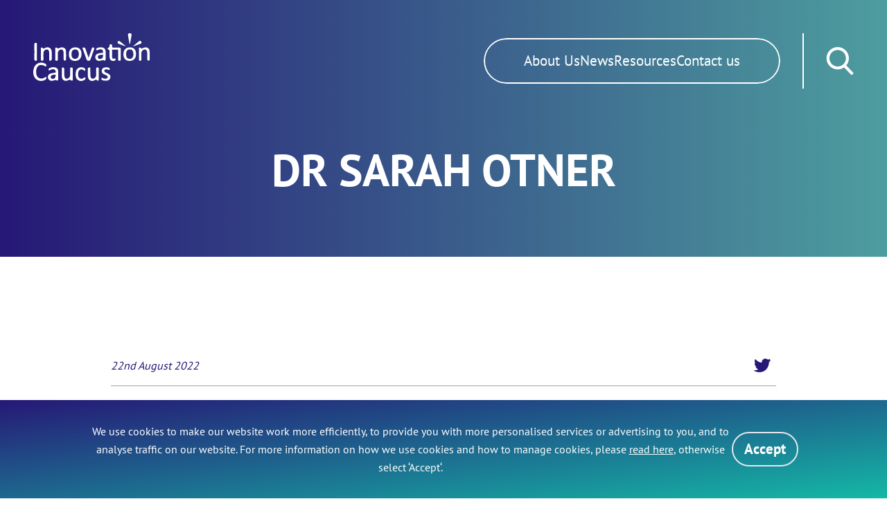

--- FILE ---
content_type: text/html; charset=UTF-8
request_url: https://innovationcaucus.co.uk/team/dr-sarah-otner/
body_size: 14147
content:
<!doctype html>
<html lang="en-GB">
  <head>
    <meta charset="utf-8">
<script>
var gform;gform||(document.addEventListener("gform_main_scripts_loaded",function(){gform.scriptsLoaded=!0}),window.addEventListener("DOMContentLoaded",function(){gform.domLoaded=!0}),gform={domLoaded:!1,scriptsLoaded:!1,initializeOnLoaded:function(o){gform.domLoaded&&gform.scriptsLoaded?o():!gform.domLoaded&&gform.scriptsLoaded?window.addEventListener("DOMContentLoaded",o):document.addEventListener("gform_main_scripts_loaded",o)},hooks:{action:{},filter:{}},addAction:function(o,n,r,t){gform.addHook("action",o,n,r,t)},addFilter:function(o,n,r,t){gform.addHook("filter",o,n,r,t)},doAction:function(o){gform.doHook("action",o,arguments)},applyFilters:function(o){return gform.doHook("filter",o,arguments)},removeAction:function(o,n){gform.removeHook("action",o,n)},removeFilter:function(o,n,r){gform.removeHook("filter",o,n,r)},addHook:function(o,n,r,t,i){null==gform.hooks[o][n]&&(gform.hooks[o][n]=[]);var e=gform.hooks[o][n];null==i&&(i=n+"_"+e.length),gform.hooks[o][n].push({tag:i,callable:r,priority:t=null==t?10:t})},doHook:function(n,o,r){var t;if(r=Array.prototype.slice.call(r,1),null!=gform.hooks[n][o]&&((o=gform.hooks[n][o]).sort(function(o,n){return o.priority-n.priority}),o.forEach(function(o){"function"!=typeof(t=o.callable)&&(t=window[t]),"action"==n?t.apply(null,r):r[0]=t.apply(null,r)})),"filter"==n)return r[0]},removeHook:function(o,n,t,i){var r;null!=gform.hooks[o][n]&&(r=(r=gform.hooks[o][n]).filter(function(o,n,r){return!!(null!=i&&i!=o.tag||null!=t&&t!=o.priority)}),gform.hooks[o][n]=r)}});
</script>

    <meta name="viewport" content="width=device-width, initial-scale=1">
    <meta name='robots' content='index, follow, max-image-preview:large, max-snippet:-1, max-video-preview:-1' />

	<!-- This site is optimized with the Yoast SEO plugin v19.7.1 - https://yoast.com/wordpress/plugins/seo/ -->
	<title>Dr Sarah Otner - Innovation Caucus</title>
	<link rel="canonical" href="https://innovationcaucus.co.uk/team/dr-sarah-otner/" />
	<meta property="og:locale" content="en_GB" />
	<meta property="og:type" content="article" />
	<meta property="og:title" content="Dr Sarah Otner - Innovation Caucus" />
	<meta property="og:url" content="https://innovationcaucus.co.uk/team/dr-sarah-otner/" />
	<meta property="og:site_name" content="Innovation Caucus" />
	<meta property="article:modified_time" content="2022-09-05T13:33:51+00:00" />
	<meta name="twitter:card" content="summary" />
	<script type="application/ld+json" class="yoast-schema-graph">{"@context":"https://schema.org","@graph":[{"@type":"WebPage","@id":"https://innovationcaucus.co.uk/team/dr-sarah-otner/","url":"https://innovationcaucus.co.uk/team/dr-sarah-otner/","name":"Dr Sarah Otner - Innovation Caucus","isPartOf":{"@id":"https://innovationcaucus.co.uk/#website"},"datePublished":"2022-08-22T13:58:48+00:00","dateModified":"2022-09-05T13:33:51+00:00","breadcrumb":{"@id":"https://innovationcaucus.co.uk/team/dr-sarah-otner/#breadcrumb"},"inLanguage":"en-GB","potentialAction":[{"@type":"ReadAction","target":["https://innovationcaucus.co.uk/team/dr-sarah-otner/"]}]},{"@type":"BreadcrumbList","@id":"https://innovationcaucus.co.uk/team/dr-sarah-otner/#breadcrumb","itemListElement":[{"@type":"ListItem","position":1,"name":"Home","item":"https://innovationcaucus.co.uk/"},{"@type":"ListItem","position":2,"name":"Dr Sarah Otner"}]},{"@type":"WebSite","@id":"https://innovationcaucus.co.uk/#website","url":"https://innovationcaucus.co.uk/","name":"Innovation Caucus","description":"","potentialAction":[{"@type":"SearchAction","target":{"@type":"EntryPoint","urlTemplate":"https://innovationcaucus.co.uk/?s={search_term_string}"},"query-input":"required name=search_term_string"}],"inLanguage":"en-GB"}]}</script>
	<!-- / Yoast SEO plugin. -->


<link rel='dns-prefetch' href='//s.w.org' />
		<!-- This site uses the Google Analytics by MonsterInsights plugin v8.9.0 - Using Analytics tracking - https://www.monsterinsights.com/ -->
		<!-- Note: MonsterInsights is not currently configured on this site. The site owner needs to authenticate with Google Analytics in the MonsterInsights settings panel. -->
					<!-- No UA code set -->
				<!-- / Google Analytics by MonsterInsights -->
		<script>
window._wpemojiSettings = {"baseUrl":"https:\/\/s.w.org\/images\/core\/emoji\/14.0.0\/72x72\/","ext":".png","svgUrl":"https:\/\/s.w.org\/images\/core\/emoji\/14.0.0\/svg\/","svgExt":".svg","source":{"concatemoji":"https:\/\/innovationcaucus.co.uk\/wp\/wp-includes\/js\/wp-emoji-release.min.js?ver=6.0.2"}};
/*! This file is auto-generated */
!function(e,a,t){var n,r,o,i=a.createElement("canvas"),p=i.getContext&&i.getContext("2d");function s(e,t){var a=String.fromCharCode,e=(p.clearRect(0,0,i.width,i.height),p.fillText(a.apply(this,e),0,0),i.toDataURL());return p.clearRect(0,0,i.width,i.height),p.fillText(a.apply(this,t),0,0),e===i.toDataURL()}function c(e){var t=a.createElement("script");t.src=e,t.defer=t.type="text/javascript",a.getElementsByTagName("head")[0].appendChild(t)}for(o=Array("flag","emoji"),t.supports={everything:!0,everythingExceptFlag:!0},r=0;r<o.length;r++)t.supports[o[r]]=function(e){if(!p||!p.fillText)return!1;switch(p.textBaseline="top",p.font="600 32px Arial",e){case"flag":return s([127987,65039,8205,9895,65039],[127987,65039,8203,9895,65039])?!1:!s([55356,56826,55356,56819],[55356,56826,8203,55356,56819])&&!s([55356,57332,56128,56423,56128,56418,56128,56421,56128,56430,56128,56423,56128,56447],[55356,57332,8203,56128,56423,8203,56128,56418,8203,56128,56421,8203,56128,56430,8203,56128,56423,8203,56128,56447]);case"emoji":return!s([129777,127995,8205,129778,127999],[129777,127995,8203,129778,127999])}return!1}(o[r]),t.supports.everything=t.supports.everything&&t.supports[o[r]],"flag"!==o[r]&&(t.supports.everythingExceptFlag=t.supports.everythingExceptFlag&&t.supports[o[r]]);t.supports.everythingExceptFlag=t.supports.everythingExceptFlag&&!t.supports.flag,t.DOMReady=!1,t.readyCallback=function(){t.DOMReady=!0},t.supports.everything||(n=function(){t.readyCallback()},a.addEventListener?(a.addEventListener("DOMContentLoaded",n,!1),e.addEventListener("load",n,!1)):(e.attachEvent("onload",n),a.attachEvent("onreadystatechange",function(){"complete"===a.readyState&&t.readyCallback()})),(e=t.source||{}).concatemoji?c(e.concatemoji):e.wpemoji&&e.twemoji&&(c(e.twemoji),c(e.wpemoji)))}(window,document,window._wpemojiSettings);
</script>
<style>
img.wp-smiley,
img.emoji {
	display: inline !important;
	border: none !important;
	box-shadow: none !important;
	height: 1em !important;
	width: 1em !important;
	margin: 0 0.07em !important;
	vertical-align: -0.1em !important;
	background: none !important;
	padding: 0 !important;
}
</style>
	<link rel='stylesheet' id='wp-block-library-css'  href='https://innovationcaucus.co.uk/wp/wp-includes/css/dist/block-library/style.min.css?ver=6.0.2' media='all' />
<style id='global-styles-inline-css'>
body{--wp--preset--color--black: #000000;--wp--preset--color--cyan-bluish-gray: #abb8c3;--wp--preset--color--white: #ffffff;--wp--preset--color--pale-pink: #f78da7;--wp--preset--color--vivid-red: #cf2e2e;--wp--preset--color--luminous-vivid-orange: #ff6900;--wp--preset--color--luminous-vivid-amber: #fcb900;--wp--preset--color--light-green-cyan: #7bdcb5;--wp--preset--color--vivid-green-cyan: #00d084;--wp--preset--color--pale-cyan-blue: #8ed1fc;--wp--preset--color--vivid-cyan-blue: #0693e3;--wp--preset--color--vivid-purple: #9b51e0;--wp--preset--color--primary: #525ddc;--wp--preset--gradient--vivid-cyan-blue-to-vivid-purple: linear-gradient(135deg,rgba(6,147,227,1) 0%,rgb(155,81,224) 100%);--wp--preset--gradient--light-green-cyan-to-vivid-green-cyan: linear-gradient(135deg,rgb(122,220,180) 0%,rgb(0,208,130) 100%);--wp--preset--gradient--luminous-vivid-amber-to-luminous-vivid-orange: linear-gradient(135deg,rgba(252,185,0,1) 0%,rgba(255,105,0,1) 100%);--wp--preset--gradient--luminous-vivid-orange-to-vivid-red: linear-gradient(135deg,rgba(255,105,0,1) 0%,rgb(207,46,46) 100%);--wp--preset--gradient--very-light-gray-to-cyan-bluish-gray: linear-gradient(135deg,rgb(238,238,238) 0%,rgb(169,184,195) 100%);--wp--preset--gradient--cool-to-warm-spectrum: linear-gradient(135deg,rgb(74,234,220) 0%,rgb(151,120,209) 20%,rgb(207,42,186) 40%,rgb(238,44,130) 60%,rgb(251,105,98) 80%,rgb(254,248,76) 100%);--wp--preset--gradient--blush-light-purple: linear-gradient(135deg,rgb(255,206,236) 0%,rgb(152,150,240) 100%);--wp--preset--gradient--blush-bordeaux: linear-gradient(135deg,rgb(254,205,165) 0%,rgb(254,45,45) 50%,rgb(107,0,62) 100%);--wp--preset--gradient--luminous-dusk: linear-gradient(135deg,rgb(255,203,112) 0%,rgb(199,81,192) 50%,rgb(65,88,208) 100%);--wp--preset--gradient--pale-ocean: linear-gradient(135deg,rgb(255,245,203) 0%,rgb(182,227,212) 50%,rgb(51,167,181) 100%);--wp--preset--gradient--electric-grass: linear-gradient(135deg,rgb(202,248,128) 0%,rgb(113,206,126) 100%);--wp--preset--gradient--midnight: linear-gradient(135deg,rgb(2,3,129) 0%,rgb(40,116,252) 100%);--wp--preset--duotone--dark-grayscale: url('#wp-duotone-dark-grayscale');--wp--preset--duotone--grayscale: url('#wp-duotone-grayscale');--wp--preset--duotone--purple-yellow: url('#wp-duotone-purple-yellow');--wp--preset--duotone--blue-red: url('#wp-duotone-blue-red');--wp--preset--duotone--midnight: url('#wp-duotone-midnight');--wp--preset--duotone--magenta-yellow: url('#wp-duotone-magenta-yellow');--wp--preset--duotone--purple-green: url('#wp-duotone-purple-green');--wp--preset--duotone--blue-orange: url('#wp-duotone-blue-orange');--wp--preset--font-size--small: 13px;--wp--preset--font-size--medium: 20px;--wp--preset--font-size--large: 36px;--wp--preset--font-size--x-large: 42px;}body { margin: 0; }.wp-site-blocks > .alignleft { float: left; margin-right: 2em; }.wp-site-blocks > .alignright { float: right; margin-left: 2em; }.wp-site-blocks > .aligncenter { justify-content: center; margin-left: auto; margin-right: auto; }.has-black-color{color: var(--wp--preset--color--black) !important;}.has-cyan-bluish-gray-color{color: var(--wp--preset--color--cyan-bluish-gray) !important;}.has-white-color{color: var(--wp--preset--color--white) !important;}.has-pale-pink-color{color: var(--wp--preset--color--pale-pink) !important;}.has-vivid-red-color{color: var(--wp--preset--color--vivid-red) !important;}.has-luminous-vivid-orange-color{color: var(--wp--preset--color--luminous-vivid-orange) !important;}.has-luminous-vivid-amber-color{color: var(--wp--preset--color--luminous-vivid-amber) !important;}.has-light-green-cyan-color{color: var(--wp--preset--color--light-green-cyan) !important;}.has-vivid-green-cyan-color{color: var(--wp--preset--color--vivid-green-cyan) !important;}.has-pale-cyan-blue-color{color: var(--wp--preset--color--pale-cyan-blue) !important;}.has-vivid-cyan-blue-color{color: var(--wp--preset--color--vivid-cyan-blue) !important;}.has-vivid-purple-color{color: var(--wp--preset--color--vivid-purple) !important;}.has-primary-color{color: var(--wp--preset--color--primary) !important;}.has-black-background-color{background-color: var(--wp--preset--color--black) !important;}.has-cyan-bluish-gray-background-color{background-color: var(--wp--preset--color--cyan-bluish-gray) !important;}.has-white-background-color{background-color: var(--wp--preset--color--white) !important;}.has-pale-pink-background-color{background-color: var(--wp--preset--color--pale-pink) !important;}.has-vivid-red-background-color{background-color: var(--wp--preset--color--vivid-red) !important;}.has-luminous-vivid-orange-background-color{background-color: var(--wp--preset--color--luminous-vivid-orange) !important;}.has-luminous-vivid-amber-background-color{background-color: var(--wp--preset--color--luminous-vivid-amber) !important;}.has-light-green-cyan-background-color{background-color: var(--wp--preset--color--light-green-cyan) !important;}.has-vivid-green-cyan-background-color{background-color: var(--wp--preset--color--vivid-green-cyan) !important;}.has-pale-cyan-blue-background-color{background-color: var(--wp--preset--color--pale-cyan-blue) !important;}.has-vivid-cyan-blue-background-color{background-color: var(--wp--preset--color--vivid-cyan-blue) !important;}.has-vivid-purple-background-color{background-color: var(--wp--preset--color--vivid-purple) !important;}.has-primary-background-color{background-color: var(--wp--preset--color--primary) !important;}.has-black-border-color{border-color: var(--wp--preset--color--black) !important;}.has-cyan-bluish-gray-border-color{border-color: var(--wp--preset--color--cyan-bluish-gray) !important;}.has-white-border-color{border-color: var(--wp--preset--color--white) !important;}.has-pale-pink-border-color{border-color: var(--wp--preset--color--pale-pink) !important;}.has-vivid-red-border-color{border-color: var(--wp--preset--color--vivid-red) !important;}.has-luminous-vivid-orange-border-color{border-color: var(--wp--preset--color--luminous-vivid-orange) !important;}.has-luminous-vivid-amber-border-color{border-color: var(--wp--preset--color--luminous-vivid-amber) !important;}.has-light-green-cyan-border-color{border-color: var(--wp--preset--color--light-green-cyan) !important;}.has-vivid-green-cyan-border-color{border-color: var(--wp--preset--color--vivid-green-cyan) !important;}.has-pale-cyan-blue-border-color{border-color: var(--wp--preset--color--pale-cyan-blue) !important;}.has-vivid-cyan-blue-border-color{border-color: var(--wp--preset--color--vivid-cyan-blue) !important;}.has-vivid-purple-border-color{border-color: var(--wp--preset--color--vivid-purple) !important;}.has-primary-border-color{border-color: var(--wp--preset--color--primary) !important;}.has-vivid-cyan-blue-to-vivid-purple-gradient-background{background: var(--wp--preset--gradient--vivid-cyan-blue-to-vivid-purple) !important;}.has-light-green-cyan-to-vivid-green-cyan-gradient-background{background: var(--wp--preset--gradient--light-green-cyan-to-vivid-green-cyan) !important;}.has-luminous-vivid-amber-to-luminous-vivid-orange-gradient-background{background: var(--wp--preset--gradient--luminous-vivid-amber-to-luminous-vivid-orange) !important;}.has-luminous-vivid-orange-to-vivid-red-gradient-background{background: var(--wp--preset--gradient--luminous-vivid-orange-to-vivid-red) !important;}.has-very-light-gray-to-cyan-bluish-gray-gradient-background{background: var(--wp--preset--gradient--very-light-gray-to-cyan-bluish-gray) !important;}.has-cool-to-warm-spectrum-gradient-background{background: var(--wp--preset--gradient--cool-to-warm-spectrum) !important;}.has-blush-light-purple-gradient-background{background: var(--wp--preset--gradient--blush-light-purple) !important;}.has-blush-bordeaux-gradient-background{background: var(--wp--preset--gradient--blush-bordeaux) !important;}.has-luminous-dusk-gradient-background{background: var(--wp--preset--gradient--luminous-dusk) !important;}.has-pale-ocean-gradient-background{background: var(--wp--preset--gradient--pale-ocean) !important;}.has-electric-grass-gradient-background{background: var(--wp--preset--gradient--electric-grass) !important;}.has-midnight-gradient-background{background: var(--wp--preset--gradient--midnight) !important;}.has-small-font-size{font-size: var(--wp--preset--font-size--small) !important;}.has-medium-font-size{font-size: var(--wp--preset--font-size--medium) !important;}.has-large-font-size{font-size: var(--wp--preset--font-size--large) !important;}.has-x-large-font-size{font-size: var(--wp--preset--font-size--x-large) !important;}
</style>
<link rel='stylesheet' id='app/0-css'  href='https://innovationcaucus.co.uk/app/themes/innovation-caucus/public/app.f47765.css' media='all' />
<link rel="https://api.w.org/" href="https://innovationcaucus.co.uk/wp-json/" /><link rel="EditURI" type="application/rsd+xml" title="RSD" href="https://innovationcaucus.co.uk/wp/xmlrpc.php?rsd" />
<link rel="wlwmanifest" type="application/wlwmanifest+xml" href="https://innovationcaucus.co.uk/wp/wp-includes/wlwmanifest.xml" /> 
<meta name="generator" content="WordPress 6.0.2" />
<link rel='shortlink' href='https://innovationcaucus.co.uk/?p=968' />
<link rel="alternate" type="application/json+oembed" href="https://innovationcaucus.co.uk/wp-json/oembed/1.0/embed?url=https%3A%2F%2Finnovationcaucus.co.uk%2Fteam%2Fdr-sarah-otner%2F" />
<link rel="alternate" type="text/xml+oembed" href="https://innovationcaucus.co.uk/wp-json/oembed/1.0/embed?url=https%3A%2F%2Finnovationcaucus.co.uk%2Fteam%2Fdr-sarah-otner%2F&#038;format=xml" />
<link rel="icon" href="https://innovationcaucus.co.uk/app/uploads/2018/10/cropped-placeholder-150x150.png" sizes="32x32" />
<link rel="icon" href="https://innovationcaucus.co.uk/app/uploads/2018/10/cropped-placeholder-300x300.png" sizes="192x192" />
<link rel="apple-touch-icon" href="https://innovationcaucus.co.uk/app/uploads/2018/10/cropped-placeholder-300x300.png" />
<meta name="msapplication-TileImage" content="https://innovationcaucus.co.uk/app/uploads/2018/10/cropped-placeholder-300x300.png" />
  </head>

  <body class="team-template-default single single-team postid-968 wp-embed-responsive dr-sarah-otner">
    <svg xmlns="http://www.w3.org/2000/svg" viewBox="0 0 0 0" width="0" height="0" focusable="false" role="none" style="visibility: hidden; position: absolute; left: -9999px; overflow: hidden;" ><defs><filter id="wp-duotone-dark-grayscale"><feColorMatrix color-interpolation-filters="sRGB" type="matrix" values=" .299 .587 .114 0 0 .299 .587 .114 0 0 .299 .587 .114 0 0 .299 .587 .114 0 0 " /><feComponentTransfer color-interpolation-filters="sRGB" ><feFuncR type="table" tableValues="0 0.49803921568627" /><feFuncG type="table" tableValues="0 0.49803921568627" /><feFuncB type="table" tableValues="0 0.49803921568627" /><feFuncA type="table" tableValues="1 1" /></feComponentTransfer><feComposite in2="SourceGraphic" operator="in" /></filter></defs></svg><svg xmlns="http://www.w3.org/2000/svg" viewBox="0 0 0 0" width="0" height="0" focusable="false" role="none" style="visibility: hidden; position: absolute; left: -9999px; overflow: hidden;" ><defs><filter id="wp-duotone-grayscale"><feColorMatrix color-interpolation-filters="sRGB" type="matrix" values=" .299 .587 .114 0 0 .299 .587 .114 0 0 .299 .587 .114 0 0 .299 .587 .114 0 0 " /><feComponentTransfer color-interpolation-filters="sRGB" ><feFuncR type="table" tableValues="0 1" /><feFuncG type="table" tableValues="0 1" /><feFuncB type="table" tableValues="0 1" /><feFuncA type="table" tableValues="1 1" /></feComponentTransfer><feComposite in2="SourceGraphic" operator="in" /></filter></defs></svg><svg xmlns="http://www.w3.org/2000/svg" viewBox="0 0 0 0" width="0" height="0" focusable="false" role="none" style="visibility: hidden; position: absolute; left: -9999px; overflow: hidden;" ><defs><filter id="wp-duotone-purple-yellow"><feColorMatrix color-interpolation-filters="sRGB" type="matrix" values=" .299 .587 .114 0 0 .299 .587 .114 0 0 .299 .587 .114 0 0 .299 .587 .114 0 0 " /><feComponentTransfer color-interpolation-filters="sRGB" ><feFuncR type="table" tableValues="0.54901960784314 0.98823529411765" /><feFuncG type="table" tableValues="0 1" /><feFuncB type="table" tableValues="0.71764705882353 0.25490196078431" /><feFuncA type="table" tableValues="1 1" /></feComponentTransfer><feComposite in2="SourceGraphic" operator="in" /></filter></defs></svg><svg xmlns="http://www.w3.org/2000/svg" viewBox="0 0 0 0" width="0" height="0" focusable="false" role="none" style="visibility: hidden; position: absolute; left: -9999px; overflow: hidden;" ><defs><filter id="wp-duotone-blue-red"><feColorMatrix color-interpolation-filters="sRGB" type="matrix" values=" .299 .587 .114 0 0 .299 .587 .114 0 0 .299 .587 .114 0 0 .299 .587 .114 0 0 " /><feComponentTransfer color-interpolation-filters="sRGB" ><feFuncR type="table" tableValues="0 1" /><feFuncG type="table" tableValues="0 0.27843137254902" /><feFuncB type="table" tableValues="0.5921568627451 0.27843137254902" /><feFuncA type="table" tableValues="1 1" /></feComponentTransfer><feComposite in2="SourceGraphic" operator="in" /></filter></defs></svg><svg xmlns="http://www.w3.org/2000/svg" viewBox="0 0 0 0" width="0" height="0" focusable="false" role="none" style="visibility: hidden; position: absolute; left: -9999px; overflow: hidden;" ><defs><filter id="wp-duotone-midnight"><feColorMatrix color-interpolation-filters="sRGB" type="matrix" values=" .299 .587 .114 0 0 .299 .587 .114 0 0 .299 .587 .114 0 0 .299 .587 .114 0 0 " /><feComponentTransfer color-interpolation-filters="sRGB" ><feFuncR type="table" tableValues="0 0" /><feFuncG type="table" tableValues="0 0.64705882352941" /><feFuncB type="table" tableValues="0 1" /><feFuncA type="table" tableValues="1 1" /></feComponentTransfer><feComposite in2="SourceGraphic" operator="in" /></filter></defs></svg><svg xmlns="http://www.w3.org/2000/svg" viewBox="0 0 0 0" width="0" height="0" focusable="false" role="none" style="visibility: hidden; position: absolute; left: -9999px; overflow: hidden;" ><defs><filter id="wp-duotone-magenta-yellow"><feColorMatrix color-interpolation-filters="sRGB" type="matrix" values=" .299 .587 .114 0 0 .299 .587 .114 0 0 .299 .587 .114 0 0 .299 .587 .114 0 0 " /><feComponentTransfer color-interpolation-filters="sRGB" ><feFuncR type="table" tableValues="0.78039215686275 1" /><feFuncG type="table" tableValues="0 0.94901960784314" /><feFuncB type="table" tableValues="0.35294117647059 0.47058823529412" /><feFuncA type="table" tableValues="1 1" /></feComponentTransfer><feComposite in2="SourceGraphic" operator="in" /></filter></defs></svg><svg xmlns="http://www.w3.org/2000/svg" viewBox="0 0 0 0" width="0" height="0" focusable="false" role="none" style="visibility: hidden; position: absolute; left: -9999px; overflow: hidden;" ><defs><filter id="wp-duotone-purple-green"><feColorMatrix color-interpolation-filters="sRGB" type="matrix" values=" .299 .587 .114 0 0 .299 .587 .114 0 0 .299 .587 .114 0 0 .299 .587 .114 0 0 " /><feComponentTransfer color-interpolation-filters="sRGB" ><feFuncR type="table" tableValues="0.65098039215686 0.40392156862745" /><feFuncG type="table" tableValues="0 1" /><feFuncB type="table" tableValues="0.44705882352941 0.4" /><feFuncA type="table" tableValues="1 1" /></feComponentTransfer><feComposite in2="SourceGraphic" operator="in" /></filter></defs></svg><svg xmlns="http://www.w3.org/2000/svg" viewBox="0 0 0 0" width="0" height="0" focusable="false" role="none" style="visibility: hidden; position: absolute; left: -9999px; overflow: hidden;" ><defs><filter id="wp-duotone-blue-orange"><feColorMatrix color-interpolation-filters="sRGB" type="matrix" values=" .299 .587 .114 0 0 .299 .587 .114 0 0 .299 .587 .114 0 0 .299 .587 .114 0 0 " /><feComponentTransfer color-interpolation-filters="sRGB" ><feFuncR type="table" tableValues="0.098039215686275 1" /><feFuncG type="table" tableValues="0 0.66274509803922" /><feFuncB type="table" tableValues="0.84705882352941 0.41960784313725" /><feFuncA type="table" tableValues="1 1" /></feComponentTransfer><feComposite in2="SourceGraphic" operator="in" /></filter></defs></svg>    
    <div id="app">
      <a class="sr-only focus:not-sr-only" href="#main">
  Skip to content
</a>

<header class="site-header">
    <div class="container site-header__inner">
        <a class="site-header__brand" href="https://innovationcaucus.co.uk/">
            <svg xmlns="http://www.w3.org/2000/svg" id="Layer_1" data-name="Layer 1" viewBox="0 0 1791.65 733.36">
    <defs />
    <path
        d="M1369.9 399.4h-91.74c0 39.51-2.58 78.56.81 117.1 2.71 30.76 27.54 19.79 46 15.8 11.49 21.79 7 33-14.21 37.45-42.22 9-69.93-11.44-72.21-54.07-1-19.59-.33-39.27-.37-58.91v-55.9l-7 5-27.36-25 29.15-20.85c15.34-9.65-12.84-42.52 23.56-43.36 38.73-.88 7.05 34 29.61 49.89 26.81 0 62.19 1.11 97.45-.42 21.09-.91 27.2 7.16 26.9 26.66-.81 50.37-.3 100.77-.13 151.16 0 13.85-.76 25.3-20.15 25.4-19 .1-20.5-10.31-20.39-24.76.4-47.6.15-95.22.15-145.23M260.4 658.11c-20-8.25-36.68-17.91-54.7-22.06-41.38-9.53-74.44 8.76-88.33 47.91-12.63 35.65-12.81 72.36-.82 108.16 15.17 45.34 66 62.64 113.58 39.74 9.95-4.79 19.37-10.6 30.44-16.72 10.86 20.36 7.22 34-11.91 45.38-71.4 42.4-159.62 7.88-178.57-72-9.38-39.52-8.16-79.78 7.71-118.33 26.45-64.23 101.79-91.74 164.23-60 19.8 10 31.57 23.38 18.36 48M652.31 466.55c-.21 45.35 18.08 70.82 52 72.46 33.7 1.63 52.6-14.72 59.16-51.15 8.18-45.44-6.9-82.87-36.92-91.37a57.11 57.11 0 0 0-10.19-1.49c-40-3.65-63.81 23-64 71.58m59.19-103.89c60.87 0 95.83 37.64 95.36 102.79-.45 65.53-38.54 105.83-100 105.85-61.75 0-94.62-35.72-94.5-102.72.1-66.73 36.76-105.88 99.12-105.92M1493.31 466.74c0 40.11 10.8 62.55 35.81 69.62 20.8 5.87 42.69 5.86 57.71-11.79 24.2-28.38 20.52-62 12.24-94.93-5-20-19.32-31.72-40.5-34.43-.85-.11-1.72-.12-2.59-.19-40.68-3.46-62.62 21.66-62.67 71.73m52.27 104.59c-59.94 0-93.69-36.34-94-101.18-.37-67.64 37-107.54 100.61-107.48 59.39.06 93.84 37 94.36 101.21.54 66.77-37.7 107.48-100.92 107.45M407.52 781.44C386.82 784.3 366 783.49 349 791c-9.48 4.16-18.53 22.89-17 33.55 1.24 8.76 17.69 20.44 28.61 21.88 32.4 4.3 51.66-21.4 46.93-64.94m4 82.26c-20.46 4.19-43.26 12-66.28 12.78-28.29.88-49.17-19.37-54.71-45.73-5.5-26.12 5.56-52.95 32.49-62.74 26.18-9.53 54.88-12.33 88.76-19.4-3.55-11.5-3.44-31.44-13.21-39-31.27-24.28-61.87-1.72-92.64 9.78-12.31-17.31-7.61-29.54 9.35-37.67 28.89-13.88 59.09-19 90.65-9.69 26.23 7.71 41.61 27.12 42.54 57.68 1.24 40.95 1.21 82 .31 122.91-.16 7.38-6.93 20.52-11.1 20.7-8.72.39-17.73-6.13-26.15-9.6M1136.4 475.65c-17.4 1.89-35.26 2.7-52.63 6-19.08 3.64-28.44 17-24.7 35.69 4.16 20.88 20.74 26.08 39.78 23.54 30.84-4.09 43.27-24.73 37.55-65.26m5.65 82.23c-22.32 4.43-44.35 11.86-66.58 12.49-29.33.84-50-18.27-55.4-44.53-5.83-28.23 5.6-53.55 33.13-65.14 15.52-6.55 33.21-8.61 50.15-11.1 10.87-1.6 22.18-.3 32.91-.3 7.11-43.38-8.73-60.17-50.42-54.25-11.67 1.66-22.57 8-34.13 11.1-6.62 1.74-13.85 1.14-20.82 1.59 1.29-8.61-.4-19.61 4.39-25.43 15.26-18.57 74.73-25.55 103.69-14.69 31 11.61 39.23 36.32 39.45 65.51.31 38.42.72 76.85-.55 115.23-.22 7-7.67 18.78-12.81 19.35-7.52.82-16-6.47-23-9.83M1026.88 855.6a138.06 138.06 0 0 1-12.88 9.8c-45.79 29.9-101.63 7.5-107.45-46.24-4.78-43.92-2.55-88.64-1.6-133 .1-5 11.28-12.21 18.45-14 11.82-3 19.7 2.26 19.35 16.34-.52 21.33-.13 42.67 0 64 .09 15.37-.48 30.79.75 46.07 2.52 31.09 15.8 46.54 38 46 24.14-.55 50.33-27.32 50.48-51.91.18-31.59.3-63.18 0-94.75-.12-14.57-.51-27.25 20.85-26.8 19.71.42 19.5 12.16 19.47 25.73q-.18 76.81 0 153.66c0 12.46.49 26.62-17.51 23.74-8.48-1.36-15.74-10.15-28-18.68M629.18 858.61c-16.36 5.33-36.7 16.19-57.83 17.93-37.68 3.09-63.87-21-66.28-60.24-2.61-42.6-.69-85.45-1.32-128.2-.21-14.41 8.34-19.31 19.58-15.88 7.43 2.26 17.91 10.77 18.24 17 1.83 33.25.63 66.64 1 100 .4 37.24 12.22 54.71 36.46 55.27 27.33.63 52.44-27.13 52.39-57.83 0-31.63.24-63.27-.1-94.9-.15-13.39 3.88-20.5 19.26-20.5 15.73 0 21.76 6.07 21.64 21.28-.4 52.15-.18 104.32-.16 156.48 0 12.06 1.63 27-16.37 25.15-9.2-1-17.52-10-26.51-15.49M444.92 381.49c15.85-5.38 35.29-16 55.6-18 36.61-3.54 64.93 20.14 67.24 56.18 2.85 44.29 1.95 88.86.9 133.27-.13 5.51-11.91 15.74-16.87 15-7.43-1.15-19.08-9.83-19.41-15.83-1.92-34.09-.63-68.35-1.15-102.54-.55-36.16-13.72-54.43-37.88-54.24-25.87.21-51.28 28.2-51.34 56.68-.06 31.63-.25 63.27.1 94.9.16 13.94-2.88 22.74-20.09 22.5s-19.91-9.21-19.83-23q.45-79.51.07-159c0-12.09 1.15-24.56 17-21.87 8.81 1.5 16.4 10 25.66 16M223.35 384.18c11.44-5.51 26.69-16.83 43.57-20.21 45.14-9 79 18.72 81.36 66.4 2 40 1.29 80.19-.28 120.23-.25 6.35-10.41 15.55-17.72 17.69-12.91 3.8-21.09-3-21-17.75.28-35 .48-70-.15-104.94-.63-33.73-14.62-51.21-38.63-50.15-25.67 1.14-50.27 27.93-50.25 54.7 0 31.57-.28 63.13.13 94.69.19 14.39-1.29 24.86-20.44 24.55-18.17-.28-18.53-10.68-18.47-23.65.21-52 .07-104.08.1-156.12 0-11.94-1.8-27.07 16.73-24.05 8.37 1.36 15.34 11.07 25 18.6M1730.06 382.35c16.39-5.63 36.46-16.76 57.43-18.81 35.81-3.5 63.16 18.89 65.87 54.31 3.44 45 2.52 90.38 1.71 135.57-.1 5.3-12.12 15.2-17.34 14.44-7.34-1-18.92-9.83-19.23-15.79-1.89-34.9-.67-70-1.15-105-.46-33.67-14-51.85-37.46-51.82-25.67 0-52.24 28.32-52.32 55.94-.07 32.44-.21 64.88.16 97.33.15 13.32-3.88 20.58-19.13 20.82-15.71.25-18.89-7.52-18.81-20.67.25-52.92 0-105.85.06-158.78 0-11.64-2.43-27.23 16.46-24.35 8.43 1.27 15.59 10.72 23.76 16.78M819.89 370.31c27.05-10.35 41.58-6.83 49.46 18.84 13.23 43.12 29.27 85.42 46.07 133.66 11.4-32.2 21.43-60.14 31.17-88.17 6.16-17.72 12.37-35.45 17.61-53.44s19.32-19.76 32.47-14.66c4.34 1.69 6.62 18.45 3.91 26.36-17.58 51.65-37.42 102.57-55.25 154.16-5.68 16.45-14.51 22.51-32.08 22.57S889 561.42 883.86 547c-20.74-58.41-42.13-116.57-64-176.71M1117.84 827.82c9.44 4.22 17.48 9.27 26.26 11.43 13.2 3.25 27.68 8.07 40.17 5.47 10.45-2.2 23.7-12.67 26.53-22.12 2.1-7-8.55-21.09-17.09-27-12.43-8.67-28.29-12.43-42.3-19.07-24.59-11.68-36-31-32.8-58.11 3.12-26.69 20.27-42.12 44.89-46.46 18-3.19 37.77-2 55.87 1.63 18.5 3.7 27.65 16.67 17.49 39.17-6.95-2.62-13.56-6.1-20.58-7.53-12.51-2.58-25.91-7.08-37.71-4.75-8.81 1.72-19.82 11.85-22.12 20.28-1.83 6.65 6.07 19.52 13.27 24.17 14.26 9.23 31.17 14.39 46.75 21.76 23.14 10.93 36.85 28.07 34.39 54.68-2.49 26.93-17.75 46.81-43.53 51-23.81 3.91-49.59 1.69-73.6-2.67-20.68-3.77-25.61-19.94-15.88-41.89M860.11 725.55c-10.07-6.1-17.81-11.2-26-15.62-35.2-19.11-69.78-4.45-76.85 34.43a170.58 170.58 0 0 0-.6 56c6.31 40.32 41 55.52 77.83 35.83 8.84-4.73 17.28-10.17 27.29-16.1 9 20.27 6.43 34.2-11.79 45.08-53.2 31.77-119 8.28-130.92-51.28-5.77-28.79-3.58-61.84 4.91-90.08 15.08-50.21 74-69.66 121.52-45.19 21.3 11 23.87 18 14.57 46.93M121.3 430.45c0 39.27-.45 78.56.25 117.83.3 15.77-6.29 21.15-21.58 21-15.5-.13-18.62-8.16-18.57-21.25q.36-116.56-.15-233.12c-.07-13.68 4-20.81 18.86-20.69 14.65.11 21.9 4.72 21.48 20.94-1 38.4-.31 76.85-.28 115.27M1545.69 311.85c-8.09-46.06-17.18-92-23.76-138.23-2.62-18.45 9.57-28.68 28.82-27.53 19 1.15 29.24 12.09 26.18 30.57-7.47 45.29-16.39 90.35-24.71 135.49l-6.53-.3M1604.52 340.45c29.69-24.37 59.19-49 89.16-73 13.26-10.63 24.64-5.57 32.2 7.43s5.54 26.09-9.41 31.86c-35.95 13.88-72.51 26.18-108.83 39.12-1-1.81-2.08-3.61-3.13-5.41M1480.45 346.37c-37.45-13.91-75.35-26.79-111.83-42.85-5.36-2.37-8.57-22.83-4.21-29.42 4-6.07 23.56-10.05 29.34-5.8 31 22.77 59.78 48.39 89.33 73l-2.64 5"
        class="cls-1" transform="translate(-64.18 -146)" />
</svg>
        </a>

                    <div class="site-header__nav-search-wrapper">

                <div id="site-header__search-form" class="site-header__search-form"><form role="search" method="get" class="search-form" action="https://innovationcaucus.co.uk/">
  <label>
    <span class="sr-only">
      Search for:
    </span>

    <input
      type="search"
      placeholder="Search &hellip;"
      value=""
      name="s"
    >
  </label>

  <button>Search</button>
</form>
</div>


                <nav class="site-header__navigation" aria-label="Primary Navigation">
                    <div class="menu-primary-navigation-container"><ul id="menu-primary-navigation" class="nav"><li id="menu-item-876" class="menu-item menu-item-type-post_type menu-item-object-page menu-item-876"><a href="https://innovationcaucus.co.uk/about-us/">About Us</a></li>
<li id="menu-item-888" class="menu-item menu-item-type-post_type menu-item-object-page current_page_parent menu-item-888"><a href="https://innovationcaucus.co.uk/news/">News</a></li>
<li id="menu-item-877" class="menu-item menu-item-type-post_type menu-item-object-page menu-item-877"><a href="https://innovationcaucus.co.uk/resources/">Resources</a></li>
<li id="menu-item-878" class="menu-item menu-item-type-post_type menu-item-object-page menu-item-878"><a href="https://innovationcaucus.co.uk/contact-us/">Contact us</a></li>
</ul></div>
                </nav>
            </div>
                <div id="site-header__search" class="site-header__search">
            <span class="site-header__search-icon site-header__magnifying-glass"><svg class="icon" xmlns="http://www.w3.org/2000/svg" xml:space="preserve" style="enable-background:new 0 0 56.966 56.966"
    viewBox="0 0 56.966 56.966">
    <path
        d="M55.146 51.887 41.588 37.786c3.486-4.144 5.396-9.358 5.396-14.786 0-12.682-10.318-23-23-23s-23 10.318-23 23 10.318 23 23 23c4.761 0 9.298-1.436 13.177-4.162l13.661 14.208c.571.593 1.339.92 2.162.92.779 0 1.518-.297 2.079-.837 1.192-1.147 1.23-3.049.083-4.242zM23.984 6c9.374 0 17 7.626 17 17s-7.626 17-17 17-17-7.626-17-17 7.626-17 17-17z" />
</svg>
</span>
            <span class="site-header__search-icon site-header__cross"><svg class="icon" xmlns="http://www.w3.org/2000/svg" viewBox="0 0 15 15">
    <path
        d="M2.64 1.27 7.5 6.13l4.84-4.84A.9203.9203 0 0 1 13 1c.5523 0 1 .4477 1 1a.9001.9001 0 0 1-.27.66L8.84 7.5l4.89 4.89A.8998.8998 0 0 1 14 13c0 .5523-.4477 1-1 1a.92.92 0 0 1-.69-.27L7.5 8.87l-4.85 4.85A.92.92 0 0 1 2 14c-.5523 0-1-.4477-1-1a.9001.9001 0 0 1 .27-.66L6.16 7.5 1.27 2.61A.8998.8998 0 0 1 1 2c0-.5523.4477-1 1-1a.92.92 0 0 1 .64.27z" />
</svg>
</span>
        </div>

    </div>
</header>

  <main id="main" class="main">
        <div class="bg-gray-300">
    <div class="hero block-padding--x">

        <div class="container">

            <div class="hero__inner">

                <h1 class="text-3xl">Dr Sarah Otner</h1>
                <h2 class="text-2xl"></h2>
                            </div>

        </div>

    </div>
</div>
    <div
        class="container pb-16 container--lg block-padding--x content content--article lg:pt-0">
                                <article class="post-968 team type-team status-publish hentry team-roles-members">
    <header>
        

        <div class="flex flex-row items-center justify-between gap-4 mb-8 border-b border-gray-400 text-blue">
    <time class="block my-4 text-xs italic updated" datetime="2022-08-22T13:58:48+00:00">
        22nd August 2022
    </time>
    <a target="_blank" rel="noopener noreferrer" class="w-10 h-10 p-2 transition duration-300 hover:lg:text-green"
        href="http://www.twitter.com/share?url=https://innovationcaucus.co.uk/team/dr-sarah-otner/">
        <svg class="icon" xmlns="http://www.w3.org/2000/svg" xml:space="preserve" style="enable-background:new 0 0 310 310"
    viewBox="0 0 310 310">
    <path
        d="M302.973 57.388a117.512 117.512 0 0 1-14.993 5.463c6.057-6.85 10.675-14.91 13.494-23.73.632-1.977-.023-4.141-1.648-5.434-1.623-1.294-3.878-1.449-5.665-.39-10.865 6.444-22.587 11.075-34.878 13.783-12.381-12.098-29.197-18.983-46.581-18.983-36.695 0-66.549 29.853-66.549 66.547 0 2.89.183 5.764.545 8.598C101.163 99.244 58.83 76.863 29.76 41.204c-1.036-1.271-2.632-1.956-4.266-1.825a5.0013 5.0013 0 0 0-3.93 2.467c-5.896 10.117-9.013 21.688-9.013 33.461 0 16.035 5.725 31.249 15.838 43.137a56.37 56.37 0 0 1-8.907-3.977c-1.529-.851-3.395-.838-4.914.033a4.9994 4.9994 0 0 0-2.513 4.224c-.007.295-.007.59-.007.889 0 23.935 12.882 45.484 32.577 57.229a57.3724 57.3724 0 0 1-5.063-.735c-1.732-.331-3.513.276-4.681 1.597a4.9962 4.9962 0 0 0-1.018 4.84c7.29 22.76 26.059 39.501 48.749 44.605-18.819 11.787-40.34 17.961-62.932 17.961-4.714 0-9.455-.277-14.095-.826-2.305-.274-4.509 1.087-5.294 3.279-.785 2.193.047 4.638 2.008 5.895 29.023 18.609 62.582 28.445 97.047 28.445 67.754 0 110.139-31.95 133.764-58.753 29.46-33.421 46.356-77.658 46.356-121.367 0-1.826-.028-3.67-.084-5.508 11.623-8.757 21.63-19.355 29.773-31.536 1.237-1.85 1.103-4.295-.33-5.998-1.431-1.704-3.816-2.255-5.852-1.353z" />
</svg>
    </a>

</div>


    </header>

    <div class="entry-content">
            </div>

    <footer>
        
    </footer>

    </article>
            </div>

    <div class="next-post-link block-padding--x"><a href="https://innovationcaucus.co.uk/team/professor-thodoros-papaioannou/" rel="next">Next article: Professor Thodoros Papaioannou</a></div>
  </main>

  
<footer class="site-footer">
    <div class="container site-footer__inner">

        <div class="site-footer__company-info">

            <p class="site-footer__title">Email:</p>
            <p class="site-footer__content">
                <a href="mailto:info@innovationcaucus.co.uk">
                    info@innovationcaucus.co.uk
                </a>
            </p>

            <p class="site-footer__title">Post:</p>
            <p class="site-footer__content">
                Oxford Brookes Business School<br />
Headington Campus<br />
Oxford<br />
OX3 0BP            </p>

            <p class="site-footer__title site-footer__title--icon">
                <svg class="icon" xmlns="http://www.w3.org/2000/svg" xml:space="preserve" style="enable-background:new 0 0 310 310"
    viewBox="0 0 310 310">
    <path
        d="M302.973 57.388a117.512 117.512 0 0 1-14.993 5.463c6.057-6.85 10.675-14.91 13.494-23.73.632-1.977-.023-4.141-1.648-5.434-1.623-1.294-3.878-1.449-5.665-.39-10.865 6.444-22.587 11.075-34.878 13.783-12.381-12.098-29.197-18.983-46.581-18.983-36.695 0-66.549 29.853-66.549 66.547 0 2.89.183 5.764.545 8.598C101.163 99.244 58.83 76.863 29.76 41.204c-1.036-1.271-2.632-1.956-4.266-1.825a5.0013 5.0013 0 0 0-3.93 2.467c-5.896 10.117-9.013 21.688-9.013 33.461 0 16.035 5.725 31.249 15.838 43.137a56.37 56.37 0 0 1-8.907-3.977c-1.529-.851-3.395-.838-4.914.033a4.9994 4.9994 0 0 0-2.513 4.224c-.007.295-.007.59-.007.889 0 23.935 12.882 45.484 32.577 57.229a57.3724 57.3724 0 0 1-5.063-.735c-1.732-.331-3.513.276-4.681 1.597a4.9962 4.9962 0 0 0-1.018 4.84c7.29 22.76 26.059 39.501 48.749 44.605-18.819 11.787-40.34 17.961-62.932 17.961-4.714 0-9.455-.277-14.095-.826-2.305-.274-4.509 1.087-5.294 3.279-.785 2.193.047 4.638 2.008 5.895 29.023 18.609 62.582 28.445 97.047 28.445 67.754 0 110.139-31.95 133.764-58.753 29.46-33.421 46.356-77.658 46.356-121.367 0-1.826-.028-3.67-.084-5.508 11.623-8.757 21.63-19.355 29.773-31.536 1.237-1.85 1.103-4.295-.33-5.998-1.431-1.704-3.816-2.255-5.852-1.353z" />
</svg>
                <span class="sr-only">Twitter:</span>
            </p>
            <p class="site-footer__content">
                <a rel="noopener noreferrer" target="_blank" href="https://twitter.com/innovcaucus">
                    @innovcaucus                </a>
            </p>
            <p class="site-footer__title">Legal</p>
            <p class="site-footer__content"><a href="/privacy-policy/">Privacy</a> and <a
                    href="/privacy-policy/">Cookies</a></p>

        </div>

        <div class="site-footer__form">
            <h5>Join our mailing list</h5>
            <script type="text/javascript"></script>
                <div class='gf_browser_chrome gform_wrapper gform_legacy_markup_wrapper' id='gform_wrapper_2' ><form method='post' enctype='multipart/form-data'  id='gform_2'  action='/team/dr-sarah-otner/' novalidate>
                        <div class='gform_body gform-body'><ul id='gform_fields_2' class='gform_fields top_label form_sublabel_below description_below'><li id="field_2_1"  class="gfield gfield_contains_required field_sublabel_below field_description_below gfield_visibility_visible"  data-js-reload="field_2_1"><label class='gfield_label' for='input_2_1' >Name<span class="gfield_required"><span class="gfield_required gfield_required_asterisk">*</span></span></label><div class='ginput_container ginput_container_text'><input name='input_1' id='input_2_1' type='text' value='' class='medium'    placeholder='Name' aria-required="true" aria-invalid="false"   /> </div></li><li id="field_2_2"  class="gfield gfield_contains_required field_sublabel_below field_description_below gfield_visibility_visible"  data-js-reload="field_2_2"><label class='gfield_label' for='input_2_2' >Email Address<span class="gfield_required"><span class="gfield_required gfield_required_asterisk">*</span></span></label><div class='ginput_container ginput_container_email'>
                            <input name='input_2' id='input_2_2' type='email' value='' class='medium'   placeholder='Email Address' aria-required="true" aria-invalid="false"  />
                        </div></li><li id="field_2_3"  class="gfield gform_validation_container field_sublabel_below field_description_below gfield_visibility_visible"  data-js-reload="field_2_3"><label class='gfield_label' for='input_2_3' >Name</label><div class='ginput_container'><input name='input_3' id='input_2_3' type='text' value='' autocomplete='new-password'/></div><div class='gfield_description' id='gfield_description_2_3'>This field is for validation purposes and should be left unchanged.</div></li></ul></div>
        <div class='gform_footer top_label'> <input type='submit' id='gform_submit_button_2' class='gform_button button' value='Sign up'  onclick='if(window["gf_submitting_2"]){return false;}  if( !jQuery("#gform_2")[0].checkValidity || jQuery("#gform_2")[0].checkValidity()){window["gf_submitting_2"]=true;}  ' onkeypress='if( event.keyCode == 13 ){ if(window["gf_submitting_2"]){return false;} if( !jQuery("#gform_2")[0].checkValidity || jQuery("#gform_2")[0].checkValidity()){window["gf_submitting_2"]=true;}  jQuery("#gform_2").trigger("submit",[true]); }' /> 
            <input type='hidden' class='gform_hidden' name='is_submit_2' value='1' />
            <input type='hidden' class='gform_hidden' name='gform_submit' value='2' />
            
            <input type='hidden' class='gform_hidden' name='gform_unique_id' value='' />
            <input type='hidden' class='gform_hidden' name='state_2' value='WyJbXSIsImMwYWZlZWQ3OGM2ZjVmMTQ4ODZiNmE1Y2VkMWFhNWVjIl0=' />
            <input type='hidden' class='gform_hidden' name='gform_target_page_number_2' id='gform_target_page_number_2' value='0' />
            <input type='hidden' class='gform_hidden' name='gform_source_page_number_2' id='gform_source_page_number_2' value='1' />
            <input type='hidden' name='gform_field_values' value='' />
            
        </div>
                        </form>
                        </div>        </div>

    </div>
</footer>


<div id="cookieNotice"
    class="fixed bottom-0 left-0 w-full p-8 text-center text-white bg-gradient-to-br from-blue-500 to-teal-500 cookie-bar"
    style="display: none;">

        <div class="flex flex-col items-center justify-center w-auto max-w-screen-lg gap-4 mx-auto text-xs lg:flex-row">
        <div><p>We use cookies to make our website work more efficiently, to provide you with more personalised services or advertising to you, and to analyse traffic on our website. For more information on how we use cookies and how to manage cookies, please <a href="https://innovationcaucus.co.uk/privacy-policy/">read here</a>, otherwise select ‘Accept‘.</p>
</div>
        <button id="acceptCookies" class="btn">Accept</button>
    </div>
</div>
    </div>

        <script id='app/0-js-before'>
(()=>{"use strict";var r,e={},o={};function a(r){var t=o[r];if(void 0!==t)return t.exports;var n=o[r]={exports:{}};return e[r].call(n.exports,n,n.exports,a),n.exports}a.m=e,r=[],a.O=(e,o,t,n)=>{if(!o){var l=1/0;for(v=0;v<r.length;v++){for(var[o,t,n]=r[v],i=!0,s=0;s<o.length;s++)(!1&n||l>=n)&&Object.keys(a.O).every((r=>a.O[r](o[s])))?o.splice(s--,1):(i=!1,n<l&&(l=n));if(i){r.splice(v--,1);var u=t();void 0!==u&&(e=u)}}return e}n=n||0;for(var v=r.length;v>0&&r[v-1][2]>n;v--)r[v]=r[v-1];r[v]=[o,t,n]},a.n=r=>{var e=r&&r.__esModule?()=>r.default:()=>r;return a.d(e,{a:e}),e},a.d=(r,e)=>{for(var o in e)a.o(e,o)&&!a.o(r,o)&&Object.defineProperty(r,o,{enumerable:!0,get:e[o]})},a.o=(r,e)=>Object.prototype.hasOwnProperty.call(r,e),(()=>{var r={666:0};a.O.j=e=>0===r[e];var e=(e,o)=>{var t,n,[l,i,s]=o,u=0;if(l.some((e=>0!==r[e]))){for(t in i)a.o(i,t)&&(a.m[t]=i[t]);if(s)var v=s(a)}for(e&&e(o);u<l.length;u++)n=l[u],a.o(r,n)&&r[n]&&r[n][0](),r[n]=0;return a.O(v)},o=globalThis.webpackChunksage=globalThis.webpackChunksage||[];o.forEach(e.bind(null,0)),o.push=e.bind(null,o.push.bind(o))})()})();
</script>
<script src='https://innovationcaucus.co.uk/app/themes/innovation-caucus/public/app.dd72ff.js' id='app/0-js'></script>
<script src='https://innovationcaucus.co.uk/wp/wp-includes/js/dist/vendor/regenerator-runtime.min.js?ver=0.13.9' id='regenerator-runtime-js'></script>
<script src='https://innovationcaucus.co.uk/wp/wp-includes/js/dist/vendor/wp-polyfill.min.js?ver=3.15.0' id='wp-polyfill-js'></script>
<script src='https://innovationcaucus.co.uk/wp/wp-includes/js/dist/dom-ready.min.js?ver=d996b53411d1533a84951212ab6ac4ff' id='wp-dom-ready-js'></script>
<script src='https://innovationcaucus.co.uk/wp/wp-includes/js/dist/hooks.min.js?ver=c6d64f2cb8f5c6bb49caca37f8828ce3' id='wp-hooks-js'></script>
<script src='https://innovationcaucus.co.uk/wp/wp-includes/js/dist/i18n.min.js?ver=ebee46757c6a411e38fd079a7ac71d94' id='wp-i18n-js'></script>
<script id='wp-i18n-js-after'>
wp.i18n.setLocaleData( { 'text direction\u0004ltr': [ 'ltr' ] } );
</script>
<script src='https://innovationcaucus.co.uk/wp/wp-includes/js/dist/a11y.min.js?ver=a38319d7ba46c6e60f7f9d4c371222c5' id='wp-a11y-js'></script>
<script src='https://innovationcaucus.co.uk/wp/wp-includes/js/jquery/jquery.min.js?ver=3.6.0' id='jquery-core-js'></script>
<script src='https://innovationcaucus.co.uk/wp/wp-includes/js/jquery/jquery-migrate.min.js?ver=3.3.2' id='jquery-migrate-js'></script>
<script defer='defer' src='https://innovationcaucus.co.uk/app/plugins/gravityforms/js/jquery.json.min.js?ver=2.6.7' id='gform_json-js'></script>
<script id='gform_gravityforms-js-extra'>
var gform_i18n = {"datepicker":{"days":{"monday":"Mon","tuesday":"Tue","wednesday":"Wed","thursday":"Thu","friday":"Fri","saturday":"Sat","sunday":"Sun"},"months":{"january":"January","february":"February","march":"March","april":"April","may":"May","june":"June","july":"July","august":"August","september":"September","october":"October","november":"November","december":"December"},"firstDay":1,"iconText":"Select date"}};
var gf_legacy_multi = [];
var gform_gravityforms = {"strings":{"invalid_file_extension":"This type of file is not allowed. Must be one of the following:","delete_file":"Delete this file","in_progress":"in progress","file_exceeds_limit":"File exceeds size limit","illegal_extension":"This type of file is not allowed.","max_reached":"Maximum number of files reached","unknown_error":"There was a problem while saving the file on the server","currently_uploading":"Please wait for the uploading to complete","cancel":"Cancel","cancel_upload":"Cancel this upload","cancelled":"Cancelled"},"vars":{"images_url":"https:\/\/innovationcaucus.co.uk\/app\/plugins\/gravityforms\/images"}};
var gf_global = {"gf_currency_config":{"name":"Pound Sterling","symbol_left":"&#163;","symbol_right":"","symbol_padding":" ","thousand_separator":",","decimal_separator":".","decimals":2,"code":"GBP"},"base_url":"https:\/\/innovationcaucus.co.uk\/app\/plugins\/gravityforms","number_formats":[],"spinnerUrl":"https:\/\/innovationcaucus.co.uk\/app\/plugins\/gravityforms\/images\/spinner.svg","strings":{"newRowAdded":"New row added.","rowRemoved":"Row removed","formSaved":"The form has been saved.  The content contains the link to return and complete the form."}};
</script>
<script defer='defer' src='https://innovationcaucus.co.uk/app/plugins/gravityforms/js/gravityforms.min.js?ver=2.6.7' id='gform_gravityforms-js'></script>
<script defer='defer' src='https://innovationcaucus.co.uk/app/plugins/gravityforms/js/placeholders.jquery.min.js?ver=2.6.7' id='gform_placeholder-js'></script>
<script>
gform.initializeOnLoaded( function() { jQuery(document).on('gform_post_render', function(event, formId, currentPage){if(formId == 2) {if(typeof Placeholders != 'undefined'){
                        Placeholders.enable();
                    }} } );jQuery(document).bind('gform_post_conditional_logic', function(event, formId, fields, isInit){} ) } );
</script>
<script>
gform.initializeOnLoaded( function() { jQuery(document).trigger('gform_post_render', [2, 1]) } );
</script>
  </body>
</html>


--- FILE ---
content_type: text/css; charset=utf-8
request_url: https://innovationcaucus.co.uk/app/themes/innovation-caucus/public/app.f47765.css
body_size: 6778
content:
*,:after,:before{border:0 solid #e5e7eb;box-sizing:border-box}:after,:before{--tw-content:""}html{-webkit-text-size-adjust:100%;font-family:PT Sans,sans-serif;line-height:1.5;tab-size:4}body{line-height:inherit;margin:0}hr{border-top-width:1px;color:inherit;height:0}abbr:where([title]){-webkit-text-decoration:underline dotted;text-decoration:underline dotted}h1,h2,h3,h4,h5,h6{font-size:inherit;font-weight:inherit}a{color:inherit;text-decoration:inherit}b,strong{font-weight:bolder}code,kbd,pre,samp{font-family:ui-monospace,SFMono-Regular,Menlo,Monaco,Consolas,Liberation Mono,Courier New,monospace;font-size:1em}small{font-size:80%}sub,sup{font-size:75%;line-height:0;position:relative;vertical-align:initial}sub{bottom:-.25em}sup{top:-.5em}table{border-collapse:collapse;border-color:inherit;text-indent:0}button,input,optgroup,select,textarea{color:inherit;font-family:inherit;font-size:100%;line-height:inherit;margin:0;padding:0}button,select{text-transform:none}[type=button],[type=reset],[type=submit],button{-webkit-appearance:button;background-color:initial;background-image:none}:-moz-focusring{outline:auto}:-moz-ui-invalid{box-shadow:none}progress{vertical-align:initial}::-webkit-inner-spin-button,::-webkit-outer-spin-button{height:auto}[type=search]{-webkit-appearance:textfield;outline-offset:-2px}::-webkit-search-decoration{-webkit-appearance:none}::-webkit-file-upload-button{-webkit-appearance:button;font:inherit}summary{display:list-item}blockquote,dd,dl,figure,h1,h2,h3,h4,h5,h6,hr,p,pre{margin:0}fieldset{margin:0}fieldset,legend{padding:0}menu,ol,ul{list-style:none;margin:0;padding:0}textarea{resize:vertical}input::placeholder,textarea::placeholder{color:#9ca3af;opacity:1}[role=button],button{cursor:pointer}:disabled{cursor:default}audio,canvas,embed,iframe,img,object,svg,video{display:block;vertical-align:middle}img,video{height:auto;max-width:100%}[hidden]{display:none}*,:after,:before{--tw-translate-x:0;--tw-translate-y:0;--tw-rotate:0;--tw-skew-x:0;--tw-skew-y:0;--tw-scale-x:1;--tw-scale-y:1;--tw-pan-x: ;--tw-pan-y: ;--tw-pinch-zoom: ;--tw-scroll-snap-strictness:proximity;--tw-ordinal: ;--tw-slashed-zero: ;--tw-numeric-figure: ;--tw-numeric-spacing: ;--tw-numeric-fraction: ;--tw-ring-inset: ;--tw-ring-offset-width:0px;--tw-ring-offset-color:#fff;--tw-ring-color:#26187680;--tw-ring-offset-shadow:0 0 #0000;--tw-ring-shadow:0 0 #0000;--tw-shadow:0 0 #0000;--tw-shadow-colored:0 0 #0000;--tw-blur: ;--tw-brightness: ;--tw-contrast: ;--tw-grayscale: ;--tw-hue-rotate: ;--tw-invert: ;--tw-saturate: ;--tw-sepia: ;--tw-drop-shadow: ;--tw-backdrop-blur: ;--tw-backdrop-brightness: ;--tw-backdrop-contrast: ;--tw-backdrop-grayscale: ;--tw-backdrop-hue-rotate: ;--tw-backdrop-invert: ;--tw-backdrop-opacity: ;--tw-backdrop-saturate: ;--tw-backdrop-sepia: }.container{width:100%}@media (min-width:375px){.container{max-width:375px}}@media (min-width:480px){.container{max-width:480px}}@media (min-width:600px){.container{max-width:600px}}@media (min-width:768px){.container{max-width:768px}}@media (min-width:1024px){.container{max-width:1024px}}@media (min-width:1280px){.container{max-width:1280px}}@media (min-width:1400px){.container{max-width:1400px}}@media (min-width:1600px){.container{max-width:1600px}}@media (min-width:1900px){.container{max-width:1900px}}.sr-only{clip:rect(0,0,0,0);border-width:0;height:1px;margin:-1px;overflow:hidden;padding:0;position:absolute;white-space:nowrap;width:1px}.static{position:static}.fixed{position:fixed}.absolute{position:absolute}.relative{position:relative}.top-1\/2{top:50%}.left-1\/2{left:50%}.bottom-0{bottom:0}.left-0{left:0}.my-16{margin-bottom:4rem;margin-top:4rem}.my-4{margin-bottom:1rem;margin-top:1rem}.mx-auto{margin-left:auto;margin-right:auto}.mb-8{margin-bottom:2rem}.-mb-8{margin-bottom:-2rem}.block{display:block}.flex{display:flex}.contents{display:contents}.aspect-video{aspect-ratio:16/9}.h-10{height:2.5rem}.h-full{height:100%}.w-full{width:100%}.w-10{width:2.5rem}.w-auto{width:auto}.max-w-screen-lg{max-width:1024px}.-translate-x-1\/2{--tw-translate-x:-50%}.-translate-x-1\/2,.-translate-y-1\/2{transform:translate(var(--tw-translate-x),var(--tw-translate-y)) rotate(var(--tw-rotate)) skewX(var(--tw-skew-x)) skewY(var(--tw-skew-y)) scaleX(var(--tw-scale-x)) scaleY(var(--tw-scale-y))}.-translate-y-1\/2{--tw-translate-y:-50%}.transform{transform:translate(var(--tw-translate-x),var(--tw-translate-y)) rotate(var(--tw-rotate)) skewX(var(--tw-skew-x)) skewY(var(--tw-skew-y)) scaleX(var(--tw-scale-x)) scaleY(var(--tw-scale-y))}.flex-row{flex-direction:row}.flex-col{flex-direction:column}.items-center{align-items:center}.justify-center{justify-content:center}.justify-between{justify-content:space-between}.gap-4{gap:1rem}.border-b{border-bottom-width:1px}.border-gray-400{--tw-border-opacity:1;border-color:rgb(156 163 175/var(--tw-border-opacity))}.bg-indigo-400{--tw-bg-opacity:1;background-color:rgb(129 140 248/var(--tw-bg-opacity))}.bg-green-400{--tw-bg-opacity:1;background-color:rgb(98 177 179/var(--tw-bg-opacity))}.bg-yellow-400{--tw-bg-opacity:1;background-color:rgb(250 204 21/var(--tw-bg-opacity))}.bg-red-400{--tw-bg-opacity:1;background-color:rgb(248 113 113/var(--tw-bg-opacity))}.bg-gray-200{--tw-bg-opacity:1;background-color:rgb(229 231 235/var(--tw-bg-opacity))}.bg-gray-300{--tw-bg-opacity:1;background-color:rgb(209 213 219/var(--tw-bg-opacity))}.bg-gradient-to-br{background-image:linear-gradient(to bottom right,var(--tw-gradient-stops))}.bg-gradient-to-tl{background-image:linear-gradient(to top left,var(--tw-gradient-stops))}.from-blue-500{--tw-gradient-from:#261876;--tw-gradient-stops:var(--tw-gradient-from),var(--tw-gradient-to,#26187600)}.from-green-500{--tw-gradient-from:#4d9d9f;--tw-gradient-stops:var(--tw-gradient-from),var(--tw-gradient-to,#4d9d9f00)}.to-green-500{--tw-gradient-to:#4d9d9f}.to-teal-500{--tw-gradient-to:#14b8a6}.to-blue-500{--tw-gradient-to:#261876}.p-2{padding:.5rem}.p-8{padding:2rem}.py-16{padding-top:4rem}.pb-16,.py-16{padding-bottom:4rem}.text-center{text-align:center}.text-base{font-size:clamp(1.44rem,calc(1.34rem + .49vw),1.9rem)}.text-base,.text-sm{line-height:calc(100% + 10px)}.text-sm{font-size:clamp(1.2rem,calc(1.16rem + .19vw),1.38rem)}.text-xs{font-size:clamp(1rem,1rem,1rem)}.text-3xl,.text-xs{line-height:calc(100% + 10px)}.text-3xl{font-size:clamp(2.99rem,calc(2.17rem + 4.11vw),6.91rem)}.text-2xl{font-size:clamp(2.49rem,calc(1.96rem + 2.64vw),5.01rem);line-height:calc(100% + 10px)}.uppercase{text-transform:uppercase}.italic{font-style:italic}.tracking-widest{letter-spacing:.1em}.text-indigo-50{--tw-text-opacity:1;color:rgb(238 242 255/var(--tw-text-opacity))}.text-green-50{--tw-text-opacity:1;color:rgb(194 225 226/var(--tw-text-opacity))}.text-yellow-50{--tw-text-opacity:1;color:rgb(254 252 232/var(--tw-text-opacity))}.text-red-50{--tw-text-opacity:1;color:rgb(254 242 242/var(--tw-text-opacity))}.text-blue{--tw-text-opacity:1;color:rgb(38 24 118/var(--tw-text-opacity))}.text-gray-500{--tw-text-opacity:1;color:rgb(107 114 128/var(--tw-text-opacity))}.text-\[\#4b1f94\]{--tw-text-opacity:1;color:rgb(75 31 148/var(--tw-text-opacity))}.text-\[\#129896\]{--tw-text-opacity:1;color:rgb(18 152 150/var(--tw-text-opacity))}.text-\[\#f9be25\]{--tw-text-opacity:1;color:rgb(249 190 37/var(--tw-text-opacity))}.text-black{--tw-text-opacity:1;color:rgb(0 0 0/var(--tw-text-opacity))}.text-white{--tw-text-opacity:1;color:rgb(255 255 255/var(--tw-text-opacity))}.opacity-5{opacity:.05}.outline{outline-style:solid}.transition{transition-duration:.15s;transition-property:color,background-color,border-color,fill,stroke,opacity,box-shadow,transform,filter,-webkit-text-decoration-color,-webkit-backdrop-filter;transition-property:color,background-color,border-color,text-decoration-color,fill,stroke,opacity,box-shadow,transform,filter,backdrop-filter;transition-property:color,background-color,border-color,text-decoration-color,fill,stroke,opacity,box-shadow,transform,filter,backdrop-filter,-webkit-text-decoration-color,-webkit-backdrop-filter;transition-timing-function:cubic-bezier(.4,0,.2,1)}.duration-300{transition-duration:.3s}@font-face{font-display:swap;font-family:PT Sans;font-style:normal;font-weight:400;src:url(fonts/PTSans-Regular.77e925.ttf) format("truetype")}@font-face{font-display:swap;font-family:PT Sans;font-style:normal;font-weight:700;src:url(fonts/PTSans-Bold.610bc3.ttf) format("truetype")}body{font-family:PT Sans,sans-serif;font-size:clamp(1.2rem,calc(1.16rem + .19vw),1.38rem);line-height:calc(100% + 10px)}.archives,.container,.next-post-link{margin-left:auto;margin-right:auto;max-width:1600px}.container--sm{max-width:600px}.container--lg,.next-post-link{max-width:1024px}.icon{fill:currentColor}.block-padding--x{padding-left:1rem;padding-right:1rem}@media (min-width:768px){.block-padding--x{padding-left:1.5rem;padding-right:1.5rem}}@media (min-width:1024px){.block-padding--x{padding-left:2rem;padding-right:2rem}}.content h1,.content h2,.content h3,.content h4,.content h5{--tw-text-opacity:1;color:rgb(38 24 118/var(--tw-text-opacity));margin-bottom:1.5rem}.content h1{font-size:clamp(2.07rem,calc(1.75rem + 1.63vw),3.63rem);line-height:calc(100% + 10px)}.content h2,.content h3{font-size:clamp(1.73rem,calc(1.54rem + .94vw),2.63rem);line-height:calc(100% + 10px)}.content h4,.content h5{font-size:clamp(1.44rem,calc(1.34rem + .49vw),1.9rem);line-height:calc(100% + 10px)}.content p{--tw-text-opacity:1;color:rgb(107 114 128/var(--tw-text-opacity));margin-bottom:1.5rem}.content ol,.content ul{display:flex;flex-direction:column;margin-bottom:1.5rem}.content ol>:not([hidden])~:not([hidden]),.content ul>:not([hidden])~:not([hidden]){--tw-space-y-reverse:0;margin-bottom:calc(1rem*var(--tw-space-y-reverse));margin-top:calc(1rem*(1 - var(--tw-space-y-reverse)))}.content ol,.content ul{--tw-text-opacity:1;color:rgb(107 114 128/var(--tw-text-opacity));padding-left:2rem}.content ul{list-style-type:disc}.content ol{list-style-type:decimal}.content--article p:first-of-type{font-size:1.2em}.cookie-bar a{-webkit-text-decoration-line:underline;text-decoration-line:underline}h1,h2{font-size:clamp(2.49rem,calc(1.96rem + 2.64vw),5.01rem)}h1,h2,h3{font-weight:700;line-height:calc(100% + 10px)}h3{font-size:clamp(2.07rem,calc(1.75rem + 1.63vw),3.63rem)}h4{font-size:clamp(1.73rem,calc(1.54rem + .94vw),2.63rem);font-weight:700}h4,h5{line-height:calc(100% + 10px)}h5{font-size:clamp(1.44rem,calc(1.34rem + .49vw),1.9rem)}.archives li a,.btn,.latest-news__faux-button,.nav-links a,.next-post-link a{border-radius:9999px;border-width:2px;display:inline-block;font-size:clamp(1.2rem,calc(1.16rem + .19vw),1.38rem);font-weight:700;line-height:calc(100% + 10px);padding:.5rem 1rem;transition-duration:.3s;transition-property:all;transition-timing-function:cubic-bezier(.4,0,.2,1)}.btn--green-outline,.nav-links a{--tw-border-opacity:1;--tw-text-opacity:1;border-color:rgb(77 157 159/var(--tw-border-opacity));color:rgb(77 157 159/var(--tw-text-opacity))}@media (min-width:1024px){.btn--green-outline:hover,.nav-links a:hover{--tw-bg-opacity:1;--tw-text-opacity:1;background-color:rgb(77 157 159/var(--tw-bg-opacity));color:rgb(255 255 255/var(--tw-text-opacity))}}.archives li a[aria-current=page],.btn--green-filled{--tw-border-opacity:1;--tw-bg-opacity:1;--tw-text-opacity:1;background-color:rgb(77 157 159/var(--tw-bg-opacity));border-color:rgb(77 157 159/var(--tw-border-opacity));color:rgb(255 255 255/var(--tw-text-opacity))}@media (min-width:1024px){.archives li a[aria-current=page]:hover,.btn--green-filled:hover{--tw-border-opacity:1;--tw-bg-opacity:1;background-color:rgb(38 24 118/var(--tw-bg-opacity));border-color:rgb(38 24 118/var(--tw-border-opacity))}}.archives li a,.btn--blue-outline,.latest-news__faux-button,.next-post-link a{--tw-border-opacity:1;--tw-text-opacity:1;border-color:rgb(38 24 118/var(--tw-border-opacity));color:rgb(38 24 118/var(--tw-text-opacity))}@media (min-width:1024px){.archives li a:hover,.btn--blue-outline:hover,.latest-news__faux-button:hover,.next-post-link a:hover{--tw-bg-opacity:1;--tw-text-opacity:1;background-color:rgb(38 24 118/var(--tw-bg-opacity));color:rgb(255 255 255/var(--tw-text-opacity))}}.btn--blue-outline-green-text{--tw-border-opacity:1;--tw-text-opacity:1;border-color:rgb(38 24 118/var(--tw-border-opacity));color:rgb(77 157 159/var(--tw-text-opacity))}@media (min-width:1024px){.btn--blue-outline-green-text:hover{--tw-border-opacity:1;--tw-bg-opacity:1;--tw-text-opacity:1;background-color:rgb(77 157 159/var(--tw-bg-opacity));border-color:rgb(77 157 159/var(--tw-border-opacity));color:rgb(255 255 255/var(--tw-text-opacity))}}.archives{flex-direction:row;flex-wrap:wrap;gap:1rem;margin-bottom:4rem}.archives,.archives li{display:flex}.gform_wrapper form ul{margin:2rem 0 0;padding:0}.gform_wrapper form li{list-style-type:none;padding-bottom:.75rem;padding-top:.75rem}.gform_wrapper form label{--tw-text-opacity:1;color:rgb(38 24 118/var(--tw-text-opacity));display:block;font-weight:700;margin-bottom:1rem}.gform_wrapper form input,.gform_wrapper form textarea{--tw-border-opacity:1;border-color:rgb(107 114 128/var(--tw-border-opacity));border-radius:1.5rem;border-width:1px;padding:.5rem 1rem;width:100%}.gform_wrapper form .ginput_container_name{display:flex;flex-direction:column;gap:1rem;justify-content:space-between;width:100%}@media (min-width:768px){.gform_wrapper form .ginput_container_name{flex-direction:row}}.gform_wrapper form .ginput_container_name span{width:100%}.gform_wrapper form .gform_footer{display:flex}.gform_wrapper form #gform_submit_button_3{margin-left:auto;width:auto}.full-width-button{align-items:center;display:flex;gap:1rem;justify-content:center;margin-top:4rem}@media (min-width:1024px){.full-width-button{gap:2rem}}.full-width-button:after,.full-width-button:before{--tw-bg-opacity:1;background-color:rgb(156 163 175/var(--tw-bg-opacity));content:"";height:1px;width:100%}.full-width-button a{white-space:nowrap}.next-post-link{display:flex;margin-bottom:4rem}.next-post-link a{margin-left:auto}.nav-links{display:flex;flex-direction:row;gap:1rem;justify-content:center;margin-bottom:2rem;margin-top:2rem}.site-footer{--tw-gradient-from:#261876;--tw-gradient-stops:var(--tw-gradient-from),var(--tw-gradient-to,#26187600);--tw-gradient-to:#4d9d9f;--tw-text-opacity:1;background-image:linear-gradient(to right,var(--tw-gradient-stops));color:rgb(255 255 255/var(--tw-text-opacity));padding:1rem}@media (min-width:768px){.site-footer{padding:2rem}}.site-footer__inner{display:grid;gap:1rem;grid-template-columns:repeat(1,minmax(0,1fr))}@media (min-width:1024px){.site-footer__inner{grid-template-columns:repeat(12,minmax(0,1fr))}}.site-footer__company-info{display:grid;gap:1.5rem;grid-template-columns:repeat(3,minmax(0,1fr))}@media (min-width:1024px){.site-footer__company-info{grid-column:span 5/span 5}}.site-footer__title{grid-column:span 1/span 1}.site-footer__title--icon svg{height:2.5rem;width:2.5rem}.site-footer__content{font-weight:700;grid-column:span 2/span 2}.site-footer__form{display:flex;flex-direction:column;margin-top:2rem}@media (min-width:1024px){.site-footer__form{grid-column:span 4/span 4;grid-column-start:9;margin-bottom:0;text-align:right}}.site-footer__form div{display:flex;flex-direction:column}.site-footer__form h5{font-weight:700;margin-bottom:1rem}.site-footer__form h2{--tw-border-opacity:1;--tw-text-opacity:1;border-color:rgb(234 179 8/var(--tw-border-opacity));border-left-width:2px;color:rgb(234 179 8/var(--tw-text-opacity));font-size:clamp(1.2rem,calc(1.16rem + .19vw),1.38rem);line-height:calc(100% + 10px);margin-bottom:1rem;padding-left:1rem}.site-footer__form .gform_fields{display:flex;flex-direction:column;margin-bottom:1rem}.site-footer__form .gform_fields>:not([hidden])~:not([hidden]){--tw-space-y-reverse:0;margin-bottom:calc(1rem*var(--tw-space-y-reverse));margin-top:calc(1rem*(1 - var(--tw-space-y-reverse)))}.site-footer__form .gform_validation_container{clip:rect(0,0,0,0);border-width:0;height:1px;margin:-1px;overflow:hidden;padding:0;position:absolute;white-space:nowrap;width:1px}.site-footer__form .gfield_validation_message{--tw-border-opacity:1;--tw-text-opacity:1;border-color:rgb(234 179 8/var(--tw-border-opacity));border-left-width:1px;color:rgb(234 179 8/var(--tw-text-opacity));font-size:clamp(1rem,1rem,1rem);line-height:calc(100% + 10px);margin-bottom:.5rem;margin-top:.5rem;padding-left:1rem}.site-footer__form .gform_button{--tw-bg-opacity:1;--tw-text-opacity:1;background-color:rgb(234 179 8/var(--tw-bg-opacity));border-radius:9999px;color:rgb(113 63 18/var(--tw-text-opacity));cursor:pointer;font-weight:700;margin-right:auto;padding:.5rem 1rem;transition-duration:.3s;transition-property:color,background-color,border-color,fill,stroke,opacity,box-shadow,transform,filter,-webkit-text-decoration-color,-webkit-backdrop-filter;transition-property:color,background-color,border-color,text-decoration-color,fill,stroke,opacity,box-shadow,transform,filter,backdrop-filter;transition-property:color,background-color,border-color,text-decoration-color,fill,stroke,opacity,box-shadow,transform,filter,backdrop-filter,-webkit-text-decoration-color,-webkit-backdrop-filter;transition-timing-function:cubic-bezier(.4,0,.2,1);width:auto}@media (min-width:1024px){.site-footer__form .gform_button{margin-left:auto;margin-right:0}.site-footer__form .gform_button:hover{--tw-bg-opacity:1;--tw-text-opacity:1;background-color:rgb(113 63 18/var(--tw-bg-opacity));color:rgb(234 179 8/var(--tw-text-opacity))}}.site-footer__form label{clip:rect(0,0,0,0);border-width:0;height:1px;margin:-1px;overflow:hidden;padding:0;position:absolute;white-space:nowrap;width:1px}.site-footer__form input{border-radius:9999px;padding:.5rem 1rem;width:100%}.site-footer a{--tw-text-opacity:1;color:rgb(77 157 159/var(--tw-text-opacity));position:relative;-webkit-text-decoration-line:none;text-decoration-line:none}@media (min-width:1024px){.site-footer a:after{background-color:initial;content:"";display:block;height:1px;left:0;position:absolute;top:100%;transform:translate(var(--tw-translate-x),var(--tw-translate-y)) rotate(var(--tw-rotate)) skewX(var(--tw-skew-x)) skewY(var(--tw-skew-y)) scaleX(var(--tw-scale-x)) scaleY(var(--tw-scale-y));transition-duration:.3s;transition-property:all;transition-timing-function:cubic-bezier(.4,0,.2,1);width:0}.site-footer a:hover:after{background-color:currentColor;width:100%}}.site-header{--tw-gradient-from:#261876;--tw-gradient-stops:var(--tw-gradient-from),var(--tw-gradient-to,#26187600);--tw-gradient-to:#4d9d9f;background-image:linear-gradient(to right,var(--tw-gradient-stops))}@media (min-width:768px){.site-header{padding:2rem}}.site-header__inner{display:flex;flex-direction:column}@media (min-width:1024px){.site-header__inner{flex-direction:row;justify-content:space-between}}.site-header__brand{--tw-text-opacity:1;color:rgb(255 255 255/var(--tw-text-opacity));display:block;margin-left:auto;margin-right:auto;max-width:12rem;min-width:200px;padding:1rem;width:100%}.site-header__brand:hover{--tw-text-opacity:1;color:rgb(77 157 159/var(--tw-text-opacity))}@media (min-width:1024px){.site-header__brand{margin-left:0}}.site-header__brand svg{fill:currentColor;height:auto;transition-duration:.3s;transition-property:all;transition-timing-function:cubic-bezier(.4,0,.2,1);width:100%}.site-header__nav-search-wrapper{border-radius:9999px;margin-bottom:2rem;margin-top:1rem;overflow:hidden;position:relative}@media (min-width:1024px){.site-header__nav-search-wrapper{margin-bottom:auto;margin-top:auto}}.site-header__search-form{--tw-translate-y:-100%;--tw-border-opacity:1;--tw-bg-opacity:1;background-color:rgb(255 255 255/var(--tw-bg-opacity));border-color:rgb(156 163 175/var(--tw-border-opacity));border-radius:9999px;border-width:4px;bottom:0;left:0;opacity:0;overflow:hidden;padding:.5rem;pointer-events:none;position:absolute;right:0;top:0;transform:translate(var(--tw-translate-x),var(--tw-translate-y)) rotate(var(--tw-rotate)) skewX(var(--tw-skew-x)) skewY(var(--tw-skew-y)) scaleX(var(--tw-scale-x)) scaleY(var(--tw-scale-y));transition-duration:.3s;transition-property:color,background-color,border-color,fill,stroke,opacity,box-shadow,transform,filter,-webkit-text-decoration-color,-webkit-backdrop-filter;transition-property:color,background-color,border-color,text-decoration-color,fill,stroke,opacity,box-shadow,transform,filter,backdrop-filter;transition-property:color,background-color,border-color,text-decoration-color,fill,stroke,opacity,box-shadow,transform,filter,backdrop-filter,-webkit-text-decoration-color,-webkit-backdrop-filter;transition-timing-function:cubic-bezier(.4,0,.2,1);z-index:10}.site-header__search-form,.site-header__search-form form{display:flex;flex-direction:row;width:100%}.site-header__search-form form>:not([hidden])~:not([hidden]){--tw-space-x-reverse:0;margin-left:calc(.5rem*(1 - var(--tw-space-x-reverse)));margin-right:calc(.5rem*var(--tw-space-x-reverse))}.site-header__search-form form label{display:flex;width:66.666667%}@media (min-width:1024px){.site-header__search-form form label{width:80%}}.site-header__search-form form label input{border-radius:1.5rem;outline-color:#4d9d9f;padding-left:.5rem;padding-right:.5rem;width:100%}.site-header__search-form form button{--tw-bg-opacity:1;--tw-text-opacity:1;background-color:rgb(77 157 159/var(--tw-bg-opacity));border-radius:9999px;color:rgb(255 255 255/var(--tw-text-opacity));padding:.125rem 1rem;transition-duration:.3s;transition-property:color,background-color,border-color,fill,stroke,opacity,box-shadow,transform,filter,-webkit-text-decoration-color,-webkit-backdrop-filter;transition-property:color,background-color,border-color,text-decoration-color,fill,stroke,opacity,box-shadow,transform,filter,backdrop-filter;transition-property:color,background-color,border-color,text-decoration-color,fill,stroke,opacity,box-shadow,transform,filter,backdrop-filter,-webkit-text-decoration-color,-webkit-backdrop-filter;transition-timing-function:cubic-bezier(.4,0,.2,1);width:33.333333%}.site-header__search-form form button:hover{--tw-bg-opacity:1;background-color:rgb(38 24 118/var(--tw-bg-opacity))}@media (min-width:1024px){.site-header__search-form form button{width:20%}}.site-header__search-form--active{--tw-translate-y:0px;opacity:1;pointer-events:auto;transform:translate(var(--tw-translate-x),var(--tw-translate-y)) rotate(var(--tw-rotate)) skewX(var(--tw-skew-x)) skewY(var(--tw-skew-y)) scaleX(var(--tw-scale-x)) scaleY(var(--tw-scale-y))}.site-header__navigation{display:flex;font-size:clamp(1rem,1rem,1rem);line-height:calc(100% + 10px)}@media (min-width:1024px){.site-header__navigation{font-size:clamp(1.2rem,calc(1.16rem + .19vw),1.38rem);line-height:calc(100% + 10px)}}.site-header__navigation .menu-primary-navigation-container{--tw-border-opacity:1;border-color:rgb(255 255 255/var(--tw-border-opacity));display:flex;margin-left:auto;margin-right:auto;overflow-x:scroll;position:relative}@media (min-width:600px){.site-header__navigation .menu-primary-navigation-container{overflow-x:auto}}@media (min-width:768px){.site-header__navigation .menu-primary-navigation-container{border-radius:9999px;border-style:solid;border-width:2px}}.site-header__navigation .menu-primary-navigation-container ul{display:flex;flex-direction:row;list-style-type:none;margin:auto .5rem;padding:0;width:150%}@media (min-width:1024px){.site-header__navigation .menu-primary-navigation-container ul{gap:2rem;padding-left:2rem;padding-right:2rem;width:auto}}@media (min-width:1400px){.site-header__navigation .menu-primary-navigation-container ul{gap:6rem}}.site-header__navigation .menu-primary-navigation-container ul li{--tw-border-opacity:0.1;--tw-bg-opacity:0.1;--tw-backdrop-blur:blur(12px);-webkit-backdrop-filter:var(--tw-backdrop-blur) var(--tw-backdrop-brightness) var(--tw-backdrop-contrast) var(--tw-backdrop-grayscale) var(--tw-backdrop-hue-rotate) var(--tw-backdrop-invert) var(--tw-backdrop-opacity) var(--tw-backdrop-saturate) var(--tw-backdrop-sepia);backdrop-filter:var(--tw-backdrop-blur) var(--tw-backdrop-brightness) var(--tw-backdrop-contrast) var(--tw-backdrop-grayscale) var(--tw-backdrop-hue-rotate) var(--tw-backdrop-invert) var(--tw-backdrop-opacity) var(--tw-backdrop-saturate) var(--tw-backdrop-sepia);background-color:rgb(0 0 0/var(--tw-bg-opacity));border-color:rgb(0 0 0/var(--tw-border-opacity));border-left-width:1px;padding-left:.25rem;padding-right:.25rem}@media (min-width:768px){.site-header__navigation .menu-primary-navigation-container ul li{--tw-backdrop-blur:blur(0);-webkit-backdrop-filter:var(--tw-backdrop-blur) var(--tw-backdrop-brightness) var(--tw-backdrop-contrast) var(--tw-backdrop-grayscale) var(--tw-backdrop-hue-rotate) var(--tw-backdrop-invert) var(--tw-backdrop-opacity) var(--tw-backdrop-saturate) var(--tw-backdrop-sepia);backdrop-filter:var(--tw-backdrop-blur) var(--tw-backdrop-brightness) var(--tw-backdrop-contrast) var(--tw-backdrop-grayscale) var(--tw-backdrop-hue-rotate) var(--tw-backdrop-invert) var(--tw-backdrop-opacity) var(--tw-backdrop-saturate) var(--tw-backdrop-sepia);background-color:initial;border-width:0}}@media (min-width:1024px){.site-header__navigation .menu-primary-navigation-container ul li{padding:0}}.site-header__navigation .menu-primary-navigation-container ul li a{--tw-text-opacity:1;color:rgb(255 255 255/var(--tw-text-opacity));display:flex;padding-bottom:1rem;padding-top:1rem;position:relative;-webkit-text-decoration-line:none;text-decoration-line:none;white-space:nowrap;width:100%}@media (min-width:1024px){.site-header__navigation .menu-primary-navigation-container ul li a:after{background-color:initial;content:"";display:block;height:1px;left:0;margin-top:-.75rem;position:absolute;top:100%;transform:translate(var(--tw-translate-x),var(--tw-translate-y)) rotate(var(--tw-rotate)) skewX(var(--tw-skew-x)) skewY(var(--tw-skew-y)) scaleX(var(--tw-scale-x)) scaleY(var(--tw-scale-y));transition-duration:.3s;transition-property:all;transition-timing-function:cubic-bezier(.4,0,.2,1);width:0}.site-header__navigation .menu-primary-navigation-container ul li a:hover:after{--tw-bg-opacity:1;background-color:rgb(255 255 255/var(--tw-bg-opacity));width:100%}}.site-header__navigation .menu-primary-navigation-container ul li:first-of-type{border-bottom-left-radius:9999px;border-top-left-radius:9999px;padding-left:1rem}.site-header__navigation .menu-primary-navigation-container ul li:last-of-type{border-bottom-right-radius:9999px;border-top-right-radius:9999px;padding-right:1rem}.site-header__navigation .menu-primary-navigation-container ul li.current-menu-item a{--tw-text-opacity:1;color:rgb(77 157 159/var(--tw-text-opacity))}.site-header__search{--tw-text-opacity:1;align-items:center;border-color:currentColor;color:rgb(255 255 255/var(--tw-text-opacity));cursor:pointer;display:flex;flex-direction:column;margin-left:2rem;margin-right:1rem;margin-top:1rem;overflow:hidden;padding-left:2rem;position:absolute;right:0;top:0}@media (min-width:1024px){.site-header__search{border-left-width:2px;left:auto;margin-bottom:1rem;margin-top:1rem;position:relative;top:auto}}.site-header__search svg{height:1.5rem;transition-duration:.3s;transition-property:all;transition-timing-function:cubic-bezier(.4,0,.2,1);width:1.5rem}@media (min-width:1024px){.site-header__search svg{height:2.5rem;width:2.5rem}.site-header__search:hover .site-header__magnifying-glass svg{--tw-rotate:30deg}.site-header__search:hover .site-header__cross svg,.site-header__search:hover .site-header__magnifying-glass svg{transform:translate(var(--tw-translate-x),var(--tw-translate-y)) rotate(var(--tw-rotate)) skewX(var(--tw-skew-x)) skewY(var(--tw-skew-y)) scaleX(var(--tw-scale-x)) scaleY(var(--tw-scale-y))}.site-header__search:hover .site-header__cross svg{--tw-rotate:360deg}}.site-header__search-icon{transition-duration:.3s;transition-property:color,background-color,border-color,fill,stroke,opacity,box-shadow,transform,filter,-webkit-text-decoration-color,-webkit-backdrop-filter;transition-property:color,background-color,border-color,text-decoration-color,fill,stroke,opacity,box-shadow,transform,filter,backdrop-filter;transition-property:color,background-color,border-color,text-decoration-color,fill,stroke,opacity,box-shadow,transform,filter,backdrop-filter,-webkit-text-decoration-color,-webkit-backdrop-filter;transition-timing-function:cubic-bezier(.4,0,.2,1)}.site-header__magnifying-glass{--tw-translate-y:50%;transform:translate(var(--tw-translate-x),var(--tw-translate-y)) rotate(var(--tw-rotate)) skewX(var(--tw-skew-x)) skewY(var(--tw-skew-y)) scaleX(var(--tw-scale-x)) scaleY(var(--tw-scale-y))}.site-header__cross{--tw-translate-y:-100%}.site-header__cross,.site-header__search--active .site-header__magnifying-glass{opacity:0;transform:translate(var(--tw-translate-x),var(--tw-translate-y)) rotate(var(--tw-rotate)) skewX(var(--tw-skew-x)) skewY(var(--tw-skew-y)) scaleX(var(--tw-scale-x)) scaleY(var(--tw-scale-y))}.site-header__search--active .site-header__magnifying-glass{--tw-translate-y:100%}.site-header__search--active .site-header__cross{--tw-translate-y:-50%;opacity:1;transform:translate(var(--tw-translate-x),var(--tw-translate-y)) rotate(var(--tw-rotate)) skewX(var(--tw-skew-x)) skewY(var(--tw-skew-y)) scaleX(var(--tw-scale-x)) scaleY(var(--tw-scale-y))}.about-us-intro{--tw-bg-opacity:1;background-color:rgb(229 231 235/var(--tw-bg-opacity));padding-bottom:2rem;padding-top:2rem}@media (min-width:1024px){.about-us-intro{padding-bottom:6rem;padding-top:6rem}}.about-us-intro h1{--tw-text-opacity:1;color:rgb(38 24 118/var(--tw-text-opacity));margin-bottom:2rem}.about-us-intro__content{--tw-border-opacity:1;--tw-gradient-from:#261876;--tw-gradient-stops:var(--tw-gradient-from),var(--tw-gradient-to,#26187600);--tw-gradient-to:#4d9d9f;background-image:linear-gradient(to right,var(--tw-gradient-stops));border-color:rgb(77 157 159/var(--tw-border-opacity));border-radius:2rem;padding:1px;position:relative}@media (min-width:1024px){.about-us-intro__content{border-radius:2.5rem}}@media (min-width:1280px){.about-us-intro__content{border-radius:9999px}}.about-us-intro__content__inner{--tw-bg-opacity:1;background-color:rgb(229 231 235/var(--tw-bg-opacity));border-radius:2rem;padding:3rem}@media (min-width:1024px){.about-us-intro__content__inner{border-radius:2.5rem}}@media (min-width:1280px){.about-us-intro__content__inner{border-radius:9999px}}.about-us-intro__content p{--tw-text-opacity:1;color:rgb(77 157 159/var(--tw-text-opacity))}.below-hero{--tw-bg-opacity:1;background-color:rgb(229 231 235/var(--tw-bg-opacity));margin-top:-12rem;padding-bottom:4rem;padding-top:12rem}@media (min-width:1024px){.below-hero{margin-top:-8rem;padding-bottom:6rem;padding-top:16rem}}.below-hero h2{--tw-text-opacity:1;color:rgb(38 24 118/var(--tw-text-opacity));margin-bottom:2rem}.below-hero__content{--tw-border-opacity:1;--tw-bg-opacity:1;background-color:rgb(38 24 118/var(--tw-bg-opacity));border-color:rgb(77 157 159/var(--tw-border-opacity));border-radius:2rem;padding:1px;position:relative}@media (min-width:1024px){.below-hero__content{border-radius:2.5rem}}@media (min-width:1280px){.below-hero__content{border-radius:9999px}}.below-hero__content__inner{--tw-bg-opacity:1;background-color:rgb(229 231 235/var(--tw-bg-opacity));border-radius:2rem;padding:3rem}@media (min-width:1024px){.below-hero__content__inner{border-radius:2.5rem}}@media (min-width:1280px){.below-hero__content__inner{border-radius:9999px}}.below-hero__content p{--tw-text-opacity:1;color:rgb(38 24 118/var(--tw-text-opacity))}.archives li .below-hero a,.below-hero .archives li a,.below-hero .btn,.below-hero .latest-news__faux-button,.below-hero .nav-links a,.below-hero .next-post-link a,.nav-links .below-hero a,.next-post-link .below-hero a{--tw-translate-x:-50%;--tw-translate-y:-50%;left:50%;position:absolute;top:100%;transform:translate(var(--tw-translate-x),var(--tw-translate-y)) rotate(var(--tw-rotate)) skewX(var(--tw-skew-x)) skewY(var(--tw-skew-y)) scaleX(var(--tw-scale-x)) scaleY(var(--tw-scale-y))}.column-content{padding-bottom:2rem;padding-top:2rem}@media (min-width:1024px){.column-content{padding-bottom:6rem;padding-top:6rem}}.column-content__content{display:grid;gap:2rem;grid-template-columns:repeat(1,minmax(0,1fr))}@media (min-width:768px){.column-content__content{grid-template-columns:repeat(2,minmax(0,1fr))}}@media (min-width:1024px){.column-content__content{gap:4rem}}.column-content__content__column{border-radius:2rem;padding:3rem}@media (min-width:1024px){.column-content__content__column{border-radius:2.5rem}}@media (min-width:1280px){.column-content__content__column{border-radius:9999px}}.column-content__content__column h3{--tw-text-opacity:1;color:rgb(38 24 118/var(--tw-text-opacity));font-size:clamp(1.2rem,calc(1.16rem + .19vw),1.38rem);line-height:calc(100% + 10px)}.funders{overflow:hidden;padding-bottom:4rem;padding-top:4rem}.funders .funders__inner{--tw-text-opacity:1;color:rgb(107 114 128/var(--tw-text-opacity))}.funders h2{--tw-text-opacity:1;color:rgb(38 24 118/var(--tw-text-opacity));margin-bottom:2rem}.funders__grid{display:grid;gap:2rem;grid-template-columns:repeat(1,minmax(0,1fr))}@media (min-width:768px){.funders__grid{grid-template-columns:repeat(3,minmax(0,1fr))}}@media (min-width:1024px){.funders__grid{gap:4rem}}.funders__grid-item{align-items:flex-start;border-radius:2rem;display:flex;flex-direction:column;gap:2rem;margin-left:-2rem;margin-right:-2rem;padding-bottom:2rem;padding-left:2rem;padding-right:2rem;transition-duration:.3s;transition-property:all;transition-timing-function:cubic-bezier(.4,0,.2,1)}.funders__grid-item:hover{--tw-shadow:0 20px 25px -5px #0000001a,0 8px 10px -6px #0000001a;--tw-shadow-colored:0 20px 25px -5px var(--tw-shadow-color),0 8px 10px -6px var(--tw-shadow-color);box-shadow:var(--tw-ring-offset-shadow,0 0 #0000),var(--tw-ring-shadow,0 0 #0000),var(--tw-shadow)}.funders__grid-item:hover .funders__faux-link{--tw-text-opacity:1;color:rgb(77 157 159/var(--tw-text-opacity))}.funders__grid-item:hover .funders__faux-link:after{--tw-bg-opacity:1;background-color:rgb(77 157 159/var(--tw-bg-opacity));width:100%}.funders__faux-link{--tw-text-opacity:1;color:rgb(38 24 118/var(--tw-text-opacity));font-weight:700;margin-top:auto;position:relative;transition-duration:.3s;transition-property:all;transition-timing-function:cubic-bezier(.4,0,.2,1)}@media (min-width:1024px){.funders__faux-link:after{background-color:initial;content:"";display:block;height:1px;left:0;margin-top:-.25rem;position:absolute;top:100%;transform:translate(var(--tw-translate-x),var(--tw-translate-y)) rotate(var(--tw-rotate)) skewX(var(--tw-skew-x)) skewY(var(--tw-skew-y)) scaleX(var(--tw-scale-x)) scaleY(var(--tw-scale-y));transition-duration:.3s;transition-property:all;transition-timing-function:cubic-bezier(.4,0,.2,1);width:0}}.hero{--tw-gradient-from:#261876;--tw-gradient-stops:var(--tw-gradient-from),var(--tw-gradient-to,#26187600);--tw-gradient-to:#4d9d9f;--tw-text-opacity:1;background-image:linear-gradient(to right,var(--tw-gradient-stops));color:rgb(255 255 255/var(--tw-text-opacity));margin-bottom:8rem;text-align:center}@media (min-width:768px){.hero{padding-bottom:2rem;padding-top:2rem}}.hero__inner{display:flex;flex-direction:column}.hero h1{font-size:clamp(2.49rem,calc(1.96rem + 2.64vw),5.01rem);font-weight:700;margin-bottom:.5rem;text-transform:uppercase}.hero h1,.hero h2{line-height:calc(100% + 10px)}.hero h2{font-size:clamp(1.73rem,calc(1.54rem + .94vw),2.63rem);font-style:italic;font-weight:400;margin-bottom:3rem}.hero__media{--tw-border-opacity:1;--tw-bg-opacity:1;aspect-ratio:16/9;background-color:rgb(156 163 175/var(--tw-bg-opacity));border-color:rgb(255 255 255/var(--tw-border-opacity));border-radius:2.5rem;border-width:1px;margin-bottom:-6rem;margin-left:auto;margin-right:auto;max-width:850px;overflow:hidden;width:100%}@media (min-width:1024px){.hero__media{margin-bottom:-16rem}}.hero__media iframe{height:100%;object-fit:cover;width:100%}.latest-news{overflow:hidden;padding-bottom:4rem;padding-top:4rem}.latest-news__grid{display:grid;gap:2rem;grid-template-columns:repeat(1,minmax(0,1fr));margin-top:2rem}@media (min-width:768px){.latest-news__grid{gap:2rem;grid-template-columns:repeat(3,minmax(0,1fr))}}@media (min-width:1280px){.latest-news__grid{gap:4rem}}.latest-news__grid-item{border-radius:2rem;display:flex;flex-direction:column;padding-bottom:0;position:relative;transition-duration:.3s;transition-property:all;transition-timing-function:cubic-bezier(.4,0,.2,1)}.latest-news__grid-item:hover{--tw-shadow:0 20px 25px -5px #0000001a,0 8px 10px -6px #0000001a;--tw-shadow-colored:0 20px 25px -5px var(--tw-shadow-color),0 8px 10px -6px var(--tw-shadow-color);box-shadow:var(--tw-ring-offset-shadow,0 0 #0000),var(--tw-ring-shadow,0 0 #0000),var(--tw-shadow)}@media (min-width:768px){.latest-news__grid-item{margin-left:-2rem;margin-right:-2rem;padding-left:2rem;padding-right:2rem}}.latest-news__full-link{display:flex;flex-direction:column;height:100%;padding-bottom:2rem}.latest-news__full-link:hover img{--tw-scale-x:1.05;--tw-scale-y:1.05;transform:translate(var(--tw-translate-x),var(--tw-translate-y)) rotate(var(--tw-rotate)) skewX(var(--tw-skew-x)) skewY(var(--tw-skew-y)) scaleX(var(--tw-scale-x)) scaleY(var(--tw-scale-y))}.latest-news__full-link:hover .latest-news__faux-button{--tw-bg-opacity:1;--tw-text-opacity:1;background-color:rgb(38 24 118/var(--tw-bg-opacity));color:rgb(255 255 255/var(--tw-text-opacity))}.latest-news__image-wrapper{aspect-ratio:16/9;border-radius:1rem;margin-bottom:2rem;overflow:hidden}.latest-news h1,.latest-news h2,.latest-news h5{--tw-text-opacity:1;color:rgb(38 24 118/var(--tw-text-opacity))}.latest-news h5{font-weight:700;margin:0}.latest-news__date{--tw-text-opacity:1;color:rgb(107 114 128/var(--tw-text-opacity));margin-bottom:2rem}.latest-news img{height:100%;object-fit:cover;transition-duration:.3s;transition-property:all;transition-timing-function:cubic-bezier(.4,0,.2,1);width:100%}.latest-news__faux-button{align-self:flex-start;margin-left:4rem;margin-right:auto;margin-top:auto;width:auto}.latest-news__social{--tw-text-opacity:1;bottom:0;color:rgb(38 24 118/var(--tw-text-opacity));height:2.5rem;left:0;margin-bottom:2.5rem;position:absolute;transition-duration:.3s;transition-property:all;transition-timing-function:cubic-bezier(.4,0,.2,1);width:2.5rem;z-index:10}.latest-news__social:hover{--tw-text-opacity:1;color:rgb(77 157 159/var(--tw-text-opacity))}@media (min-width:768px){.latest-news__social{margin-left:2rem}}.latest-news__social svg{height:auto;width:100%}.latest-news--resources h5{margin-bottom:1rem}.latest-news--resources .latest-news__faux-button{margin-left:0;margin-top:auto}.signposts{padding-bottom:2rem;padding-top:2rem}@media (min-width:1024px){.signposts{padding-bottom:4rem;padding-top:4rem}}.signposts__single{display:grid;gap:2rem;grid-template-columns:repeat(1,minmax(0,1fr))}@media (min-width:768px){.signposts__single{grid-template-columns:repeat(2,minmax(0,1fr))}}@media (min-width:1024px){.signposts__single{gap:4rem}}.signposts__content{display:flex;flex-direction:column;margin-bottom:auto;margin-top:auto}.signposts__image-wrapper{border-radius:1.5rem;display:flex;order:-9999;overflow:hidden}@media (min-width:768px){.signposts__image-wrapper{order:9999}}@media (min-width:1024px){.signposts__image-wrapper{aspect-ratio:16/9}}.signposts__image{display:flex;height:100%;width:100%}.signposts__image img{height:100%;object-fit:cover;width:100%}.signposts h4{--tw-text-opacity:1;color:rgb(77 157 159/var(--tw-text-opacity));margin-bottom:1rem}.archives li .signposts a,.nav-links .signposts a,.next-post-link .signposts a,.signposts .archives li a,.signposts .btn,.signposts .latest-news__faux-button,.signposts .nav-links a,.signposts .next-post-link a{align-self:flex-start}.signposts--even{--tw-bg-opacity:1;background-color:rgb(209 213 219/var(--tw-bg-opacity));text-align:right}@media (min-width:768px){.signposts--even .signposts__image-wrapper{order:-9999}}.archives li .signposts--even a,.nav-links .signposts--even a,.next-post-link .signposts--even a,.signposts--even .archives li a,.signposts--even .btn,.signposts--even .latest-news__faux-button,.signposts--even .nav-links a,.signposts--even .next-post-link a{align-self:flex-end}.team-loop{overflow:hidden;padding-bottom:4rem;padding-top:4rem}.team-loop__title-wrapper{align-items:center;display:flex;gap:1rem;justify-content:center}@media (min-width:1024px){.team-loop__title-wrapper{gap:2rem}}.team-loop__title-wrapper h4{--tw-text-opacity:1;color:rgb(77 157 159/var(--tw-text-opacity))}@media (min-width:768px){.team-loop__title-wrapper h4{flex-shrink:0}}.team-loop__title-wrapper:after{--tw-bg-opacity:1;background-color:rgb(156 163 175/var(--tw-bg-opacity));content:"";height:1px;width:100%}.team-loop__grid{display:grid;gap:2rem;grid-template-columns:repeat(1,minmax(0,1fr));margin-top:2rem}@media (min-width:768px){.team-loop__grid{gap:2rem}}@media (min-width:1024px){.team-loop__grid{grid-template-columns:repeat(2,minmax(0,1fr))}}@media (min-width:1280px){.team-loop__grid{gap:4rem}}.team-loop__grid-item{border-radius:2rem;display:grid;gap:2rem;grid-template-columns:repeat(3,minmax(0,1fr));padding-bottom:0;position:relative;transition-duration:.3s;transition-property:all;transition-timing-function:cubic-bezier(.4,0,.2,1)}@media (min-width:768px){.team-loop__grid-item{margin-left:-2rem;margin-right:-2rem;padding-left:2rem;padding-right:2rem}}.team-loop__image-wrapper{aspect-ratio:1/1;border-radius:1rem;grid-column:span 1/span 1;overflow:hidden}.team-loop__content-wrapper{display:flex;flex-direction:column;grid-column:span 2/span 2;justify-content:center}.team-loop h3{--tw-text-opacity:1;color:rgb(77 157 159/var(--tw-text-opacity))}.team-loop h5{--tw-text-opacity:1;color:rgb(38 24 118/var(--tw-text-opacity));font-weight:700;margin-bottom:.5rem}.team-loop h6,.team-loop__date{--tw-text-opacity:1;color:rgb(107 114 128/var(--tw-text-opacity));margin-bottom:2rem}.archives li .team-loop a,.nav-links .team-loop a,.next-post-link .team-loop a,.team-loop .archives li a,.team-loop .btn,.team-loop .latest-news__faux-button,.team-loop .nav-links a,.team-loop .next-post-link a{align-self:flex-start}.team-loop img{height:100%;object-fit:cover;transition-duration:.3s;transition-property:all;transition-timing-function:cubic-bezier(.4,0,.2,1);width:100%}.twitter-feed h2{--tw-text-opacity:1;color:rgb(38 24 118/var(--tw-text-opacity));margin-bottom:2rem}.twitter-feed__grid{display:grid;gap:2rem;grid-template-columns:repeat(1,minmax(0,1fr))}@media (min-width:768px){.twitter-feed__grid{grid-template-columns:repeat(2,minmax(0,1fr))}}@media (min-width:1024px){.twitter-feed__grid{gap:4rem}}.twitter-feed__grid-item{--tw-border-opacity:1;border-color:rgb(38 24 118/var(--tw-border-opacity));border-radius:1.5rem;border-width:1px;padding:2rem}.twitter-feed__grid-item a{--tw-text-opacity:1;color:rgb(38 24 118/var(--tw-text-opacity));-webkit-text-decoration-line:underline;text-decoration-line:underline;transition-duration:.3s;transition-property:color,background-color,border-color,fill,stroke,opacity,box-shadow,transform,filter,-webkit-text-decoration-color,-webkit-backdrop-filter;transition-property:color,background-color,border-color,text-decoration-color,fill,stroke,opacity,box-shadow,transform,filter,backdrop-filter;transition-property:color,background-color,border-color,text-decoration-color,fill,stroke,opacity,box-shadow,transform,filter,backdrop-filter,-webkit-text-decoration-color,-webkit-backdrop-filter;transition-timing-function:cubic-bezier(.4,0,.2,1)}.twitter-feed__grid-item a:hover{--tw-text-opacity:1;color:rgb(77 157 159/var(--tw-text-opacity))}.twitter-feed time{--tw-text-opacity:1;color:rgb(107 114 128/var(--tw-text-opacity));display:block;margin-bottom:2rem}.twitter-feed p{margin-top:2rem;text-align:right}.twitter-feed p a{--tw-text-opacity:1;color:rgb(38 24 118/var(--tw-text-opacity));-webkit-text-decoration-line:underline;text-decoration-line:underline;transition-duration:.3s;transition-property:color,background-color,border-color,fill,stroke,opacity,box-shadow,transform,filter,-webkit-text-decoration-color,-webkit-backdrop-filter;transition-property:color,background-color,border-color,text-decoration-color,fill,stroke,opacity,box-shadow,transform,filter,backdrop-filter;transition-property:color,background-color,border-color,text-decoration-color,fill,stroke,opacity,box-shadow,transform,filter,backdrop-filter,-webkit-text-decoration-color,-webkit-backdrop-filter;transition-timing-function:cubic-bezier(.4,0,.2,1)}.twitter-feed p a:hover{--tw-text-opacity:1;color:rgb(77 157 159/var(--tw-text-opacity))}.kybm__grid{display:grid;gap:2rem;grid-template-columns:repeat(1,minmax(0,1fr));margin-bottom:4rem;margin-top:4rem}@media (min-width:1024px){.kybm__grid{grid-template-columns:repeat(3,minmax(0,1fr))}}.kybm__grid-item{--tw-border-opacity:1;border-color:rgb(209 213 219/var(--tw-border-opacity));border-radius:1.5rem;border-width:1px;padding:2rem}.kybm__icon{margin-bottom:2rem;margin-left:auto;margin-right:auto}.kybm h4{margin-bottom:2rem;text-align:center}.focus\:not-sr-only:focus{clip:auto;height:auto;margin:0;overflow:visible;padding:0;position:static;white-space:normal;width:auto}@media (min-width:1024px){.lg\:flex-row{flex-direction:row}.lg\:pt-32{padding-top:8rem}.lg\:pt-0{padding-top:0}.hover\:lg\:text-green:hover{--tw-text-opacity:1;color:rgb(77 157 159/var(--tw-text-opacity))}}

--- FILE ---
content_type: text/javascript; charset=utf-8
request_url: https://innovationcaucus.co.uk/app/themes/innovation-caucus/public/app.dd72ff.js
body_size: 647
content:
"use strict";(globalThis.webpackChunksage=globalThis.webpackChunksage||[]).push([[143],{978:(e,t)=>{Object.defineProperty(t,"__esModule",{value:!0}),t.default=e=>{window.requestAnimationFrame((function t(){document.body?e():window.requestAnimationFrame(t)}))}},194:function(e,t,o){var n=this&&this.__importDefault||function(e){return e&&e.__esModule?e:{default:e}};Object.defineProperty(t,"__esModule",{value:!0}),t.domReady=void 0;const c=n(o(978));t.domReady=c.default},683:(e,t,o)=>{var n=o(194);const c=async e=>{e&&console.error(e);const t=document.getElementById("site-header__search-form"),o=document.getElementById("site-header__search"),n=document.querySelector(".search-form input");o.addEventListener("click",(function(){t.classList.toggle("site-header__search-form--active"),n.focus(),o.classList.toggle("site-header__search--active")}))};document.getElementById("acceptCookies").addEventListener("click",(()=>{(function(e){const t=new Date;t.setTime(t.getTime()+864e5);const o="expires="+t.toUTCString();document.cookie="user_cookie_consent=;"+o+";path=/"})(),function(e,t,o){const n=new Date;n.setTime(n.getTime()+2592e6);const c="expires="+n.toUTCString();document.cookie="user_cookie_consent=1;"+c+";path=/"}(),document.getElementById("cookieNotice").style.display="none"}));const s=function(e){const t="user_cookie_consent=",o=decodeURIComponent(document.cookie).split(";");for(let e=0;e<o.length;e++){let n=o[e];for(;" "==n.charAt(0);)n=n.substring(1);if(0==n.indexOf(t))return n.substring(t.length,n.length)}return""}();document.getElementById("cookieNotice").style.display=""!=s?"none":"block",(0,n.domReady)(c)},190:()=>{}},e=>{var t=t=>e(e.s=t);t(683),t(190)}]);